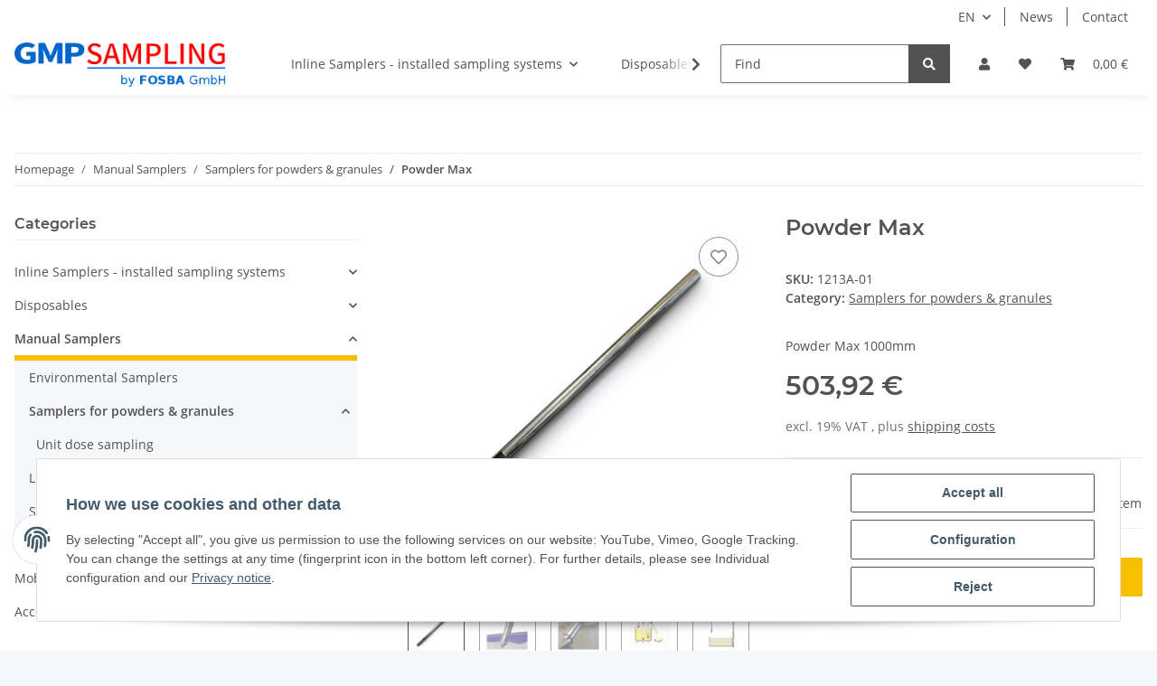

--- FILE ---
content_type: text/html; charset=UTF-8
request_url: https://gmp-sampling.com/Powder-Max
body_size: 189
content:
<!DOCTYPE html><html><head><script>const t=1768786754,s="0f3513b87894a620a08b584cef1987e1781dfd17a50d6870cec9e8359a1aa9f9",sig={};sig.webdriver=!!navigator.webdriver;sig.plugins=navigator.plugins?.length||0;sig.languages=navigator.languages?.length||0;sig.loadTime=performance.now();const d=JSON.stringify(sig),h=btoa(d);document.cookie="wafi_challenge="+t+":"+h+":"+((t^sig.plugins^sig.languages)%999999)+";path=/;max-age=86400;SameSite=Lax";location.reload();</script></head><body></body></html>

--- FILE ---
content_type: text/html; charset=utf-8
request_url: https://gmp-sampling.com/Powder-Max
body_size: 29954
content:

    
                    
    <!DOCTYPE html>
    <html lang="en" itemscope itemtype="https://schema.org/ItemPage"
          >
    
    <head>
        
            <meta http-equiv="content-type" content="text/html; charset=utf-8">
            <meta name="description" itemprop="description" content="Schnelle Entnahme vieler Proben von rieself&auml;higen Sch&uuml;ttg&uuml;tern.">
                            <meta name="keywords" itemprop="keywords" content="Bulky Anger Saatgut Probenehmer">
                        <meta name="viewport" content="width=device-width, initial-scale=1.0">
            <meta http-equiv="X-UA-Compatible" content="IE=edge">
                        <meta name="robots" content="index, follow">

            <meta itemprop="url" content="https://gmp-sampling.com/Powder-Max"/>
            
                <meta name="theme-color" content="#f8bf00">
            
            <meta property="og:type" content="website" />
            <meta property="og:site_name" content="Pulver Max - Shop for samplers, labware and productionware" />
            <meta property="og:title" content="Pulver Max - Shop for samplers, labware and productionware" />
            <meta property="og:description" content="Schnelle Entnahme vieler Proben von rieself&auml;higen Sch&uuml;ttg&uuml;tern." />
            <meta property="og:url" content="https://gmp-sampling.com/Powder-Max"/>

                                    
                            <meta itemprop="image" content="https://gmp-sampling.com/media/image/product/567/lg/pulver-max-frueher-bulky.jpg" />
                <meta property="og:image" content="https://gmp-sampling.com/media/image/product/567/lg/pulver-max-frueher-bulky.jpg">
                <meta property="og:image:width" content="800" />
                <meta property="og:image:height" content="800" />
                    

        <title itemprop="name">Pulver Max - Shop for samplers, labware and productionware</title>

                    <link rel="canonical" href="https://gmp-sampling.com/Powder-Max">
        
        

        
            <link type="image/x-icon" href="https://gmp-sampling.com/templates/NOVA/themes/base/images/favicon.ico" rel="icon">
        

        
                                                    
                <style id="criticalCSS">
                    
                        :root{--blue: #007bff;--indigo: #6610f2;--purple: #6f42c1;--pink: #e83e8c;--red: #dc3545;--orange: #fd7e14;--yellow: #ffc107;--green: #28a745;--teal: #20c997;--cyan: #17a2b8;--white: #ffffff;--gray: #707070;--gray-dark: #343a40;--primary: #F8BF00;--secondary: #525252;--success: #1C871E;--info: #525252;--warning: #f39932;--danger: #b90000;--light: #f5f7fa;--dark: #525252;--gray: #707070;--gray-light: #f5f7fa;--gray-medium: #ebebeb;--gray-dark: #9b9b9b;--gray-darker: #525252;--breakpoint-xs: 0;--breakpoint-sm: 576px;--breakpoint-md: 768px;--breakpoint-lg: 992px;--breakpoint-xl: 1300px;--font-family-sans-serif: "Open Sans", sans-serif;--font-family-monospace: SFMono-Regular, Menlo, Monaco, Consolas, "Liberation Mono", "Courier New", monospace}*,*::before,*::after{box-sizing:border-box}html{font-family:sans-serif;line-height:1.15;-webkit-text-size-adjust:100%;-webkit-tap-highlight-color:rgba(0, 0, 0, 0)}article,aside,figcaption,figure,footer,header,hgroup,main,nav,section{display:block}body{margin:0;font-family:"Open Sans", sans-serif;font-size:0.875rem;font-weight:400;line-height:1.5;color:#525252;text-align:left;background-color:#f5f7fa}[tabindex="-1"]:focus:not(:focus-visible){outline:0 !important}hr{box-sizing:content-box;height:0;overflow:visible}h1,h2,h3,h4,h5,h6{margin-top:0;margin-bottom:1rem}p{margin-top:0;margin-bottom:1rem}abbr[title],abbr[data-original-title]{text-decoration:underline;text-decoration:underline dotted;cursor:help;border-bottom:0;text-decoration-skip-ink:none}address{margin-bottom:1rem;font-style:normal;line-height:inherit}ol,ul,dl{margin-top:0;margin-bottom:1rem}ol ol,ul ul,ol ul,ul ol{margin-bottom:0}dt{font-weight:700}dd{margin-bottom:0.5rem;margin-left:0}blockquote{margin:0 0 1rem}b,strong{font-weight:bolder}small{font-size:80%}sub,sup{position:relative;font-size:75%;line-height:0;vertical-align:baseline}sub{bottom:-0.25em}sup{top:-0.5em}a{color:#525252;text-decoration:underline;background-color:transparent}a:hover{color:#F8BF00;text-decoration:none}a:not([href]):not([class]){color:inherit;text-decoration:none}a:not([href]):not([class]):hover{color:inherit;text-decoration:none}pre,code,kbd,samp{font-family:SFMono-Regular, Menlo, Monaco, Consolas, "Liberation Mono", "Courier New", monospace;font-size:1em}pre{margin-top:0;margin-bottom:1rem;overflow:auto;-ms-overflow-style:scrollbar}figure{margin:0 0 1rem}img{vertical-align:middle;border-style:none}svg{overflow:hidden;vertical-align:middle}table{border-collapse:collapse}caption{padding-top:0.75rem;padding-bottom:0.75rem;color:#707070;text-align:left;caption-side:bottom}th{text-align:inherit;text-align:-webkit-match-parent}label{display:inline-block;margin-bottom:0.5rem}button{border-radius:0}button:focus:not(:focus-visible){outline:0}input,button,select,optgroup,textarea{margin:0;font-family:inherit;font-size:inherit;line-height:inherit}button,input{overflow:visible}button,select{text-transform:none}[role="button"]{cursor:pointer}select{word-wrap:normal}button,[type="button"],[type="reset"],[type="submit"]{-webkit-appearance:button}button:not(:disabled),[type="button"]:not(:disabled),[type="reset"]:not(:disabled),[type="submit"]:not(:disabled){cursor:pointer}button::-moz-focus-inner,[type="button"]::-moz-focus-inner,[type="reset"]::-moz-focus-inner,[type="submit"]::-moz-focus-inner{padding:0;border-style:none}input[type="radio"],input[type="checkbox"]{box-sizing:border-box;padding:0}textarea{overflow:auto;resize:vertical}fieldset{min-width:0;padding:0;margin:0;border:0}legend{display:block;width:100%;max-width:100%;padding:0;margin-bottom:0.5rem;font-size:1.5rem;line-height:inherit;color:inherit;white-space:normal}progress{vertical-align:baseline}[type="number"]::-webkit-inner-spin-button,[type="number"]::-webkit-outer-spin-button{height:auto}[type="search"]{outline-offset:-2px;-webkit-appearance:none}[type="search"]::-webkit-search-decoration{-webkit-appearance:none}::-webkit-file-upload-button{font:inherit;-webkit-appearance:button}output{display:inline-block}summary{display:list-item;cursor:pointer}template{display:none}[hidden]{display:none !important}.img-fluid{max-width:100%;height:auto}.img-thumbnail{padding:0.25rem;background-color:#f5f7fa;border:1px solid #dee2e6;border-radius:0.125rem;box-shadow:0 1px 2px rgba(0, 0, 0, 0.075);max-width:100%;height:auto}.figure{display:inline-block}.figure-img{margin-bottom:0.5rem;line-height:1}.figure-caption{font-size:90%;color:#707070}code{font-size:87.5%;color:#e83e8c;word-wrap:break-word}a>code{color:inherit}kbd{padding:0.2rem 0.4rem;font-size:87.5%;color:#ffffff;background-color:#212529;border-radius:0.125rem;box-shadow:inset 0 -0.1rem 0 rgba(0, 0, 0, 0.25)}kbd kbd{padding:0;font-size:100%;font-weight:700;box-shadow:none}pre{display:block;font-size:87.5%;color:#212529}pre code{font-size:inherit;color:inherit;word-break:normal}.pre-scrollable{max-height:340px;overflow-y:scroll}.container,.container-fluid,.container-sm,.container-md,.container-lg,.container-xl{width:100%;padding-right:1rem;padding-left:1rem;margin-right:auto;margin-left:auto}@media (min-width:576px){.container,.container-sm{max-width:97vw}}@media (min-width:768px){.container,.container-sm,.container-md{max-width:720px}}@media (min-width:992px){.container,.container-sm,.container-md,.container-lg{max-width:960px}}@media (min-width:1300px){.container,.container-sm,.container-md,.container-lg,.container-xl{max-width:1250px}}.row{display:flex;flex-wrap:wrap;margin-right:-1rem;margin-left:-1rem}.no-gutters{margin-right:0;margin-left:0}.no-gutters>.col,.no-gutters>[class*="col-"]{padding-right:0;padding-left:0}.col-1,.col-2,.col-3,.col-4,.col-5,.col-6,.col-7,.col-8,.col-9,.col-10,.col-11,.col-12,.col,.col-auto,.col-sm-1,.col-sm-2,.col-sm-3,.col-sm-4,.col-sm-5,.col-sm-6,.col-sm-7,.col-sm-8,.col-sm-9,.col-sm-10,.col-sm-11,.col-sm-12,.col-sm,.col-sm-auto,.col-md-1,.col-md-2,.col-md-3,.col-md-4,.col-md-5,.col-md-6,.col-md-7,.col-md-8,.col-md-9,.col-md-10,.col-md-11,.col-md-12,.col-md,.col-md-auto,.col-lg-1,.col-lg-2,.col-lg-3,.col-lg-4,.col-lg-5,.col-lg-6,.col-lg-7,.col-lg-8,.col-lg-9,.col-lg-10,.col-lg-11,.col-lg-12,.col-lg,.col-lg-auto,.col-xl-1,.col-xl-2,.col-xl-3,.col-xl-4,.col-xl-5,.col-xl-6,.col-xl-7,.col-xl-8,.col-xl-9,.col-xl-10,.col-xl-11,.col-xl-12,.col-xl,.col-xl-auto{position:relative;width:100%;padding-right:1rem;padding-left:1rem}.col{flex-basis:0;flex-grow:1;max-width:100%}.row-cols-1>*{flex:0 0 100%;max-width:100%}.row-cols-2>*{flex:0 0 50%;max-width:50%}.row-cols-3>*{flex:0 0 33.3333333333%;max-width:33.3333333333%}.row-cols-4>*{flex:0 0 25%;max-width:25%}.row-cols-5>*{flex:0 0 20%;max-width:20%}.row-cols-6>*{flex:0 0 16.6666666667%;max-width:16.6666666667%}.col-auto{flex:0 0 auto;width:auto;max-width:100%}.col-1{flex:0 0 8.33333333%;max-width:8.33333333%}.col-2{flex:0 0 16.66666667%;max-width:16.66666667%}.col-3{flex:0 0 25%;max-width:25%}.col-4{flex:0 0 33.33333333%;max-width:33.33333333%}.col-5{flex:0 0 41.66666667%;max-width:41.66666667%}.col-6{flex:0 0 50%;max-width:50%}.col-7{flex:0 0 58.33333333%;max-width:58.33333333%}.col-8{flex:0 0 66.66666667%;max-width:66.66666667%}.col-9{flex:0 0 75%;max-width:75%}.col-10{flex:0 0 83.33333333%;max-width:83.33333333%}.col-11{flex:0 0 91.66666667%;max-width:91.66666667%}.col-12{flex:0 0 100%;max-width:100%}.order-first{order:-1}.order-last{order:13}.order-0{order:0}.order-1{order:1}.order-2{order:2}.order-3{order:3}.order-4{order:4}.order-5{order:5}.order-6{order:6}.order-7{order:7}.order-8{order:8}.order-9{order:9}.order-10{order:10}.order-11{order:11}.order-12{order:12}.offset-1{margin-left:8.33333333%}.offset-2{margin-left:16.66666667%}.offset-3{margin-left:25%}.offset-4{margin-left:33.33333333%}.offset-5{margin-left:41.66666667%}.offset-6{margin-left:50%}.offset-7{margin-left:58.33333333%}.offset-8{margin-left:66.66666667%}.offset-9{margin-left:75%}.offset-10{margin-left:83.33333333%}.offset-11{margin-left:91.66666667%}@media (min-width:576px){.col-sm{flex-basis:0;flex-grow:1;max-width:100%}.row-cols-sm-1>*{flex:0 0 100%;max-width:100%}.row-cols-sm-2>*{flex:0 0 50%;max-width:50%}.row-cols-sm-3>*{flex:0 0 33.3333333333%;max-width:33.3333333333%}.row-cols-sm-4>*{flex:0 0 25%;max-width:25%}.row-cols-sm-5>*{flex:0 0 20%;max-width:20%}.row-cols-sm-6>*{flex:0 0 16.6666666667%;max-width:16.6666666667%}.col-sm-auto{flex:0 0 auto;width:auto;max-width:100%}.col-sm-1{flex:0 0 8.33333333%;max-width:8.33333333%}.col-sm-2{flex:0 0 16.66666667%;max-width:16.66666667%}.col-sm-3{flex:0 0 25%;max-width:25%}.col-sm-4{flex:0 0 33.33333333%;max-width:33.33333333%}.col-sm-5{flex:0 0 41.66666667%;max-width:41.66666667%}.col-sm-6{flex:0 0 50%;max-width:50%}.col-sm-7{flex:0 0 58.33333333%;max-width:58.33333333%}.col-sm-8{flex:0 0 66.66666667%;max-width:66.66666667%}.col-sm-9{flex:0 0 75%;max-width:75%}.col-sm-10{flex:0 0 83.33333333%;max-width:83.33333333%}.col-sm-11{flex:0 0 91.66666667%;max-width:91.66666667%}.col-sm-12{flex:0 0 100%;max-width:100%}.order-sm-first{order:-1}.order-sm-last{order:13}.order-sm-0{order:0}.order-sm-1{order:1}.order-sm-2{order:2}.order-sm-3{order:3}.order-sm-4{order:4}.order-sm-5{order:5}.order-sm-6{order:6}.order-sm-7{order:7}.order-sm-8{order:8}.order-sm-9{order:9}.order-sm-10{order:10}.order-sm-11{order:11}.order-sm-12{order:12}.offset-sm-0{margin-left:0}.offset-sm-1{margin-left:8.33333333%}.offset-sm-2{margin-left:16.66666667%}.offset-sm-3{margin-left:25%}.offset-sm-4{margin-left:33.33333333%}.offset-sm-5{margin-left:41.66666667%}.offset-sm-6{margin-left:50%}.offset-sm-7{margin-left:58.33333333%}.offset-sm-8{margin-left:66.66666667%}.offset-sm-9{margin-left:75%}.offset-sm-10{margin-left:83.33333333%}.offset-sm-11{margin-left:91.66666667%}}@media (min-width:768px){.col-md{flex-basis:0;flex-grow:1;max-width:100%}.row-cols-md-1>*{flex:0 0 100%;max-width:100%}.row-cols-md-2>*{flex:0 0 50%;max-width:50%}.row-cols-md-3>*{flex:0 0 33.3333333333%;max-width:33.3333333333%}.row-cols-md-4>*{flex:0 0 25%;max-width:25%}.row-cols-md-5>*{flex:0 0 20%;max-width:20%}.row-cols-md-6>*{flex:0 0 16.6666666667%;max-width:16.6666666667%}.col-md-auto{flex:0 0 auto;width:auto;max-width:100%}.col-md-1{flex:0 0 8.33333333%;max-width:8.33333333%}.col-md-2{flex:0 0 16.66666667%;max-width:16.66666667%}.col-md-3{flex:0 0 25%;max-width:25%}.col-md-4{flex:0 0 33.33333333%;max-width:33.33333333%}.col-md-5{flex:0 0 41.66666667%;max-width:41.66666667%}.col-md-6{flex:0 0 50%;max-width:50%}.col-md-7{flex:0 0 58.33333333%;max-width:58.33333333%}.col-md-8{flex:0 0 66.66666667%;max-width:66.66666667%}.col-md-9{flex:0 0 75%;max-width:75%}.col-md-10{flex:0 0 83.33333333%;max-width:83.33333333%}.col-md-11{flex:0 0 91.66666667%;max-width:91.66666667%}.col-md-12{flex:0 0 100%;max-width:100%}.order-md-first{order:-1}.order-md-last{order:13}.order-md-0{order:0}.order-md-1{order:1}.order-md-2{order:2}.order-md-3{order:3}.order-md-4{order:4}.order-md-5{order:5}.order-md-6{order:6}.order-md-7{order:7}.order-md-8{order:8}.order-md-9{order:9}.order-md-10{order:10}.order-md-11{order:11}.order-md-12{order:12}.offset-md-0{margin-left:0}.offset-md-1{margin-left:8.33333333%}.offset-md-2{margin-left:16.66666667%}.offset-md-3{margin-left:25%}.offset-md-4{margin-left:33.33333333%}.offset-md-5{margin-left:41.66666667%}.offset-md-6{margin-left:50%}.offset-md-7{margin-left:58.33333333%}.offset-md-8{margin-left:66.66666667%}.offset-md-9{margin-left:75%}.offset-md-10{margin-left:83.33333333%}.offset-md-11{margin-left:91.66666667%}}@media (min-width:992px){.col-lg{flex-basis:0;flex-grow:1;max-width:100%}.row-cols-lg-1>*{flex:0 0 100%;max-width:100%}.row-cols-lg-2>*{flex:0 0 50%;max-width:50%}.row-cols-lg-3>*{flex:0 0 33.3333333333%;max-width:33.3333333333%}.row-cols-lg-4>*{flex:0 0 25%;max-width:25%}.row-cols-lg-5>*{flex:0 0 20%;max-width:20%}.row-cols-lg-6>*{flex:0 0 16.6666666667%;max-width:16.6666666667%}.col-lg-auto{flex:0 0 auto;width:auto;max-width:100%}.col-lg-1{flex:0 0 8.33333333%;max-width:8.33333333%}.col-lg-2{flex:0 0 16.66666667%;max-width:16.66666667%}.col-lg-3{flex:0 0 25%;max-width:25%}.col-lg-4{flex:0 0 33.33333333%;max-width:33.33333333%}.col-lg-5{flex:0 0 41.66666667%;max-width:41.66666667%}.col-lg-6{flex:0 0 50%;max-width:50%}.col-lg-7{flex:0 0 58.33333333%;max-width:58.33333333%}.col-lg-8{flex:0 0 66.66666667%;max-width:66.66666667%}.col-lg-9{flex:0 0 75%;max-width:75%}.col-lg-10{flex:0 0 83.33333333%;max-width:83.33333333%}.col-lg-11{flex:0 0 91.66666667%;max-width:91.66666667%}.col-lg-12{flex:0 0 100%;max-width:100%}.order-lg-first{order:-1}.order-lg-last{order:13}.order-lg-0{order:0}.order-lg-1{order:1}.order-lg-2{order:2}.order-lg-3{order:3}.order-lg-4{order:4}.order-lg-5{order:5}.order-lg-6{order:6}.order-lg-7{order:7}.order-lg-8{order:8}.order-lg-9{order:9}.order-lg-10{order:10}.order-lg-11{order:11}.order-lg-12{order:12}.offset-lg-0{margin-left:0}.offset-lg-1{margin-left:8.33333333%}.offset-lg-2{margin-left:16.66666667%}.offset-lg-3{margin-left:25%}.offset-lg-4{margin-left:33.33333333%}.offset-lg-5{margin-left:41.66666667%}.offset-lg-6{margin-left:50%}.offset-lg-7{margin-left:58.33333333%}.offset-lg-8{margin-left:66.66666667%}.offset-lg-9{margin-left:75%}.offset-lg-10{margin-left:83.33333333%}.offset-lg-11{margin-left:91.66666667%}}@media (min-width:1300px){.col-xl{flex-basis:0;flex-grow:1;max-width:100%}.row-cols-xl-1>*{flex:0 0 100%;max-width:100%}.row-cols-xl-2>*{flex:0 0 50%;max-width:50%}.row-cols-xl-3>*{flex:0 0 33.3333333333%;max-width:33.3333333333%}.row-cols-xl-4>*{flex:0 0 25%;max-width:25%}.row-cols-xl-5>*{flex:0 0 20%;max-width:20%}.row-cols-xl-6>*{flex:0 0 16.6666666667%;max-width:16.6666666667%}.col-xl-auto{flex:0 0 auto;width:auto;max-width:100%}.col-xl-1{flex:0 0 8.33333333%;max-width:8.33333333%}.col-xl-2{flex:0 0 16.66666667%;max-width:16.66666667%}.col-xl-3{flex:0 0 25%;max-width:25%}.col-xl-4{flex:0 0 33.33333333%;max-width:33.33333333%}.col-xl-5{flex:0 0 41.66666667%;max-width:41.66666667%}.col-xl-6{flex:0 0 50%;max-width:50%}.col-xl-7{flex:0 0 58.33333333%;max-width:58.33333333%}.col-xl-8{flex:0 0 66.66666667%;max-width:66.66666667%}.col-xl-9{flex:0 0 75%;max-width:75%}.col-xl-10{flex:0 0 83.33333333%;max-width:83.33333333%}.col-xl-11{flex:0 0 91.66666667%;max-width:91.66666667%}.col-xl-12{flex:0 0 100%;max-width:100%}.order-xl-first{order:-1}.order-xl-last{order:13}.order-xl-0{order:0}.order-xl-1{order:1}.order-xl-2{order:2}.order-xl-3{order:3}.order-xl-4{order:4}.order-xl-5{order:5}.order-xl-6{order:6}.order-xl-7{order:7}.order-xl-8{order:8}.order-xl-9{order:9}.order-xl-10{order:10}.order-xl-11{order:11}.order-xl-12{order:12}.offset-xl-0{margin-left:0}.offset-xl-1{margin-left:8.33333333%}.offset-xl-2{margin-left:16.66666667%}.offset-xl-3{margin-left:25%}.offset-xl-4{margin-left:33.33333333%}.offset-xl-5{margin-left:41.66666667%}.offset-xl-6{margin-left:50%}.offset-xl-7{margin-left:58.33333333%}.offset-xl-8{margin-left:66.66666667%}.offset-xl-9{margin-left:75%}.offset-xl-10{margin-left:83.33333333%}.offset-xl-11{margin-left:91.66666667%}}.nav{display:flex;flex-wrap:wrap;padding-left:0;margin-bottom:0;list-style:none}.nav-link{display:block;padding:0.5rem 1rem;text-decoration:none}.nav-link:hover,.nav-link:focus{text-decoration:none}.nav-link.disabled{color:#707070;pointer-events:none;cursor:default}.nav-tabs{border-bottom:1px solid #dee2e6}.nav-tabs .nav-link{margin-bottom:-1px;border:1px solid transparent;border-top-left-radius:0;border-top-right-radius:0}.nav-tabs .nav-link:hover,.nav-tabs .nav-link:focus{border-color:transparent}.nav-tabs .nav-link.disabled{color:#707070;background-color:transparent;border-color:transparent}.nav-tabs .nav-link.active,.nav-tabs .nav-item.show .nav-link{color:#525252;background-color:transparent;border-color:#F8BF00}.nav-tabs .dropdown-menu{margin-top:-1px;border-top-left-radius:0;border-top-right-radius:0}.nav-pills .nav-link{border-radius:0.125rem}.nav-pills .nav-link.active,.nav-pills .show>.nav-link{color:#ffffff;background-color:#F8BF00}.nav-fill>.nav-link,.nav-fill .nav-item{flex:1 1 auto;text-align:center}.nav-justified>.nav-link,.nav-justified .nav-item{flex-basis:0;flex-grow:1;text-align:center}.tab-content>.tab-pane{display:none}.tab-content>.active{display:block}.navbar{position:relative;display:flex;flex-wrap:wrap;align-items:center;justify-content:space-between;padding:0.4rem 1rem}.navbar .container,.navbar .container-fluid,.navbar .container-sm,.navbar .container-md,.navbar .container-lg,.navbar .container-xl,.navbar>.container-sm,.navbar>.container-md,.navbar>.container-lg,.navbar>.container-xl{display:flex;flex-wrap:wrap;align-items:center;justify-content:space-between}.navbar-brand{display:inline-block;padding-top:0.40625rem;padding-bottom:0.40625rem;margin-right:1rem;font-size:1rem;line-height:inherit;white-space:nowrap}.navbar-brand:hover,.navbar-brand:focus{text-decoration:none}.navbar-nav{display:flex;flex-direction:column;padding-left:0;margin-bottom:0;list-style:none}.navbar-nav .nav-link{padding-right:0;padding-left:0}.navbar-nav .dropdown-menu{position:static;float:none}.navbar-text{display:inline-block;padding-top:0.5rem;padding-bottom:0.5rem}.navbar-collapse{flex-basis:100%;flex-grow:1;align-items:center}.navbar-toggler{padding:0.25rem 0.75rem;font-size:1rem;line-height:1;background-color:transparent;border:1px solid transparent;border-radius:0.125rem}.navbar-toggler:hover,.navbar-toggler:focus{text-decoration:none}.navbar-toggler-icon{display:inline-block;width:1.5em;height:1.5em;vertical-align:middle;content:"";background:50% / 100% 100% no-repeat}.navbar-nav-scroll{max-height:75vh;overflow-y:auto}@media (max-width:575.98px){.navbar-expand-sm>.container,.navbar-expand-sm>.container-fluid,.navbar-expand-sm>.container-sm,.navbar-expand-sm>.container-md,.navbar-expand-sm>.container-lg,.navbar-expand-sm>.container-xl{padding-right:0;padding-left:0}}@media (min-width:576px){.navbar-expand-sm{flex-flow:row nowrap;justify-content:flex-start}.navbar-expand-sm .navbar-nav{flex-direction:row}.navbar-expand-sm .navbar-nav .dropdown-menu{position:absolute}.navbar-expand-sm .navbar-nav .nav-link{padding-right:1.5rem;padding-left:1.5rem}.navbar-expand-sm>.container,.navbar-expand-sm>.container-fluid,.navbar-expand-sm>.container-sm,.navbar-expand-sm>.container-md,.navbar-expand-sm>.container-lg,.navbar-expand-sm>.container-xl{flex-wrap:nowrap}.navbar-expand-sm .navbar-nav-scroll{overflow:visible}.navbar-expand-sm .navbar-collapse{display:flex !important;flex-basis:auto}.navbar-expand-sm .navbar-toggler{display:none}}@media (max-width:767.98px){.navbar-expand-md>.container,.navbar-expand-md>.container-fluid,.navbar-expand-md>.container-sm,.navbar-expand-md>.container-md,.navbar-expand-md>.container-lg,.navbar-expand-md>.container-xl{padding-right:0;padding-left:0}}@media (min-width:768px){.navbar-expand-md{flex-flow:row nowrap;justify-content:flex-start}.navbar-expand-md .navbar-nav{flex-direction:row}.navbar-expand-md .navbar-nav .dropdown-menu{position:absolute}.navbar-expand-md .navbar-nav .nav-link{padding-right:1.5rem;padding-left:1.5rem}.navbar-expand-md>.container,.navbar-expand-md>.container-fluid,.navbar-expand-md>.container-sm,.navbar-expand-md>.container-md,.navbar-expand-md>.container-lg,.navbar-expand-md>.container-xl{flex-wrap:nowrap}.navbar-expand-md .navbar-nav-scroll{overflow:visible}.navbar-expand-md .navbar-collapse{display:flex !important;flex-basis:auto}.navbar-expand-md .navbar-toggler{display:none}}@media (max-width:991.98px){.navbar-expand-lg>.container,.navbar-expand-lg>.container-fluid,.navbar-expand-lg>.container-sm,.navbar-expand-lg>.container-md,.navbar-expand-lg>.container-lg,.navbar-expand-lg>.container-xl{padding-right:0;padding-left:0}}@media (min-width:992px){.navbar-expand-lg{flex-flow:row nowrap;justify-content:flex-start}.navbar-expand-lg .navbar-nav{flex-direction:row}.navbar-expand-lg .navbar-nav .dropdown-menu{position:absolute}.navbar-expand-lg .navbar-nav .nav-link{padding-right:1.5rem;padding-left:1.5rem}.navbar-expand-lg>.container,.navbar-expand-lg>.container-fluid,.navbar-expand-lg>.container-sm,.navbar-expand-lg>.container-md,.navbar-expand-lg>.container-lg,.navbar-expand-lg>.container-xl{flex-wrap:nowrap}.navbar-expand-lg .navbar-nav-scroll{overflow:visible}.navbar-expand-lg .navbar-collapse{display:flex !important;flex-basis:auto}.navbar-expand-lg .navbar-toggler{display:none}}@media (max-width:1299.98px){.navbar-expand-xl>.container,.navbar-expand-xl>.container-fluid,.navbar-expand-xl>.container-sm,.navbar-expand-xl>.container-md,.navbar-expand-xl>.container-lg,.navbar-expand-xl>.container-xl{padding-right:0;padding-left:0}}@media (min-width:1300px){.navbar-expand-xl{flex-flow:row nowrap;justify-content:flex-start}.navbar-expand-xl .navbar-nav{flex-direction:row}.navbar-expand-xl .navbar-nav .dropdown-menu{position:absolute}.navbar-expand-xl .navbar-nav .nav-link{padding-right:1.5rem;padding-left:1.5rem}.navbar-expand-xl>.container,.navbar-expand-xl>.container-fluid,.navbar-expand-xl>.container-sm,.navbar-expand-xl>.container-md,.navbar-expand-xl>.container-lg,.navbar-expand-xl>.container-xl{flex-wrap:nowrap}.navbar-expand-xl .navbar-nav-scroll{overflow:visible}.navbar-expand-xl .navbar-collapse{display:flex !important;flex-basis:auto}.navbar-expand-xl .navbar-toggler{display:none}}.navbar-expand{flex-flow:row nowrap;justify-content:flex-start}.navbar-expand>.container,.navbar-expand>.container-fluid,.navbar-expand>.container-sm,.navbar-expand>.container-md,.navbar-expand>.container-lg,.navbar-expand>.container-xl{padding-right:0;padding-left:0}.navbar-expand .navbar-nav{flex-direction:row}.navbar-expand .navbar-nav .dropdown-menu{position:absolute}.navbar-expand .navbar-nav .nav-link{padding-right:1.5rem;padding-left:1.5rem}.navbar-expand>.container,.navbar-expand>.container-fluid,.navbar-expand>.container-sm,.navbar-expand>.container-md,.navbar-expand>.container-lg,.navbar-expand>.container-xl{flex-wrap:nowrap}.navbar-expand .navbar-nav-scroll{overflow:visible}.navbar-expand .navbar-collapse{display:flex !important;flex-basis:auto}.navbar-expand .navbar-toggler{display:none}.navbar-light .navbar-brand{color:rgba(0, 0, 0, 0.9)}.navbar-light .navbar-brand:hover,.navbar-light .navbar-brand:focus{color:rgba(0, 0, 0, 0.9)}.navbar-light .navbar-nav .nav-link{color:#525252}.navbar-light .navbar-nav .nav-link:hover,.navbar-light .navbar-nav .nav-link:focus{color:#F8BF00}.navbar-light .navbar-nav .nav-link.disabled{color:rgba(0, 0, 0, 0.3)}.navbar-light .navbar-nav .show>.nav-link,.navbar-light .navbar-nav .active>.nav-link,.navbar-light .navbar-nav .nav-link.show,.navbar-light .navbar-nav .nav-link.active{color:rgba(0, 0, 0, 0.9)}.navbar-light .navbar-toggler{color:#525252;border-color:rgba(0, 0, 0, 0.1)}.navbar-light .navbar-toggler-icon{background-image:url("data:image/svg+xml,%3csvg xmlns='http://www.w3.org/2000/svg' width='30' height='30' viewBox='0 0 30 30'%3e%3cpath stroke='%23525252' stroke-linecap='round' stroke-miterlimit='10' stroke-width='2' d='M4 7h22M4 15h22M4 23h22'/%3e%3c/svg%3e")}.navbar-light .navbar-text{color:#525252}.navbar-light .navbar-text a{color:rgba(0, 0, 0, 0.9)}.navbar-light .navbar-text a:hover,.navbar-light .navbar-text a:focus{color:rgba(0, 0, 0, 0.9)}.navbar-dark .navbar-brand{color:#ffffff}.navbar-dark .navbar-brand:hover,.navbar-dark .navbar-brand:focus{color:#ffffff}.navbar-dark .navbar-nav .nav-link{color:rgba(255, 255, 255, 0.5)}.navbar-dark .navbar-nav .nav-link:hover,.navbar-dark .navbar-nav .nav-link:focus{color:rgba(255, 255, 255, 0.75)}.navbar-dark .navbar-nav .nav-link.disabled{color:rgba(255, 255, 255, 0.25)}.navbar-dark .navbar-nav .show>.nav-link,.navbar-dark .navbar-nav .active>.nav-link,.navbar-dark .navbar-nav .nav-link.show,.navbar-dark .navbar-nav .nav-link.active{color:#ffffff}.navbar-dark .navbar-toggler{color:rgba(255, 255, 255, 0.5);border-color:rgba(255, 255, 255, 0.1)}.navbar-dark .navbar-toggler-icon{background-image:url("data:image/svg+xml,%3csvg xmlns='http://www.w3.org/2000/svg' width='30' height='30' viewBox='0 0 30 30'%3e%3cpath stroke='rgba%28255, 255, 255, 0.5%29' stroke-linecap='round' stroke-miterlimit='10' stroke-width='2' d='M4 7h22M4 15h22M4 23h22'/%3e%3c/svg%3e")}.navbar-dark .navbar-text{color:rgba(255, 255, 255, 0.5)}.navbar-dark .navbar-text a{color:#ffffff}.navbar-dark .navbar-text a:hover,.navbar-dark .navbar-text a:focus{color:#ffffff}.pagination-sm .page-item.active .page-link::after,.pagination-sm .page-item.active .page-text::after{left:0.375rem;right:0.375rem}.pagination-lg .page-item.active .page-link::after,.pagination-lg .page-item.active .page-text::after{left:1.125rem;right:1.125rem}.page-item{position:relative}.page-item.active{font-weight:700}.page-item.active .page-link::after,.page-item.active .page-text::after{content:"";position:absolute;left:0.5625rem;bottom:0;right:0.5625rem;border-bottom:4px solid #F8BF00}@media (min-width:768px){.dropdown-item.page-item{background-color:transparent}}.page-link,.page-text{text-decoration:none}.pagination{margin-bottom:0;justify-content:space-between;align-items:center}@media (min-width:768px){.pagination{justify-content:normal}.pagination .dropdown>.btn{display:none}.pagination .dropdown-menu{position:static !important;transform:none !important;display:flex;margin:0;padding:0;border:0;min-width:auto}.pagination .dropdown-item{width:auto;display:inline-block;padding:0}.pagination .dropdown-item.active{background-color:transparent;color:#525252}.pagination .dropdown-item:hover{background-color:transparent}.pagination .pagination-site{display:none}}@media (max-width:767.98px){.pagination .dropdown-item{padding:0}.pagination .dropdown-item.active .page-link,.pagination .dropdown-item.active .page-text,.pagination .dropdown-item:active .page-link,.pagination .dropdown-item:active .page-text{color:#525252}}.productlist-page-nav{align-items:center}.productlist-page-nav .pagination{margin:0}.productlist-page-nav .displayoptions{margin-bottom:1rem}@media (min-width:768px){.productlist-page-nav .displayoptions{margin-bottom:0}}.productlist-page-nav .displayoptions .btn-group+.btn-group+.btn-group{margin-left:0.5rem}.productlist-page-nav .result-option-wrapper{margin-right:0.5rem}.productlist-page-nav .productlist-item-info{margin-bottom:0.5rem;margin-left:auto;margin-right:auto;display:flex}@media (min-width:768px){.productlist-page-nav .productlist-item-info{margin-right:0;margin-bottom:0}.productlist-page-nav .productlist-item-info.productlist-item-border{border-right:1px solid #ebebeb;padding-right:1rem}}.productlist-page-nav.productlist-page-nav-header-m{margin-top:3rem}@media (min-width:768px){.productlist-page-nav.productlist-page-nav-header-m{margin-top:2rem}.productlist-page-nav.productlist-page-nav-header-m>.col{margin-top:1rem}}.productlist-page-nav-bottom{margin-bottom:2rem}.pagination-wrapper{margin-bottom:1rem;align-items:center;border-top:1px solid #f5f7fa;border-bottom:1px solid #f5f7fa;padding-top:0.5rem;padding-bottom:0.5rem}.pagination-wrapper .pagination-entries{font-weight:700;margin-bottom:1rem}@media (min-width:768px){.pagination-wrapper .pagination-entries{margin-bottom:0}}.pagination-wrapper .pagination-selects{margin-left:auto;margin-top:1rem}@media (min-width:768px){.pagination-wrapper .pagination-selects{margin-left:0;margin-top:0}}.pagination-wrapper .pagination-selects .pagination-selects-entries{margin-bottom:1rem}@media (min-width:768px){.pagination-wrapper .pagination-selects .pagination-selects-entries{margin-right:1rem;margin-bottom:0}}.pagination-no-wrapper{border:0;padding-top:0;padding-bottom:0}.fa,.fas,.far,.fal{display:inline-block}h1,h2,h3,h4,h5,h6,.h1,.h2,.h3,.productlist-filter-headline,.sidepanel-left .box-normal .box-normal-link,.h4,.h5,.h6{margin-bottom:1rem;font-family:Montserrat, sans-serif;font-weight:400;line-height:1.2;color:#525252}h1,.h1{font-size:1.875rem}h2,.h2{font-size:1.5rem}h3,.h3,.productlist-filter-headline,.sidepanel-left .box-normal .box-normal-link{font-size:1rem}h4,.h4{font-size:0.875rem}h5,.h5{font-size:0.875rem}h6,.h6{font-size:0.875rem}.banner .img-fluid{width:100%}.label-slide .form-group:not(.exclude-from-label-slide):not(.checkbox) label{display:none}.modal{display:none}.carousel-thumbnails .slick-arrow{opacity:0}.consent-modal:not(.active){display:none}.consent-banner-icon{width:1em;height:1em}.mini>#consent-banner{display:none}html{overflow-y:scroll}.dropdown-menu{display:none}.dropdown-toggle::after{content:"";margin-left:0.5rem;display:inline-block}.list-unstyled,.list-icons{padding-left:0;list-style:none}.input-group{position:relative;display:flex;flex-wrap:wrap;align-items:stretch;width:100%}.input-group>.form-control{flex:1 1 auto;width:1%}#main-wrapper,#header-top-bar,header{background:#ffffff}.container-fluid-xl{max-width:103.125rem}.nav-dividers .nav-item{position:relative}.nav-dividers .nav-item:not(:last-child)::after{content:"";position:absolute;right:0;top:0.5rem;height:calc(100% - 1rem);border-right:0.0625rem solid currentColor}.nav-link{text-decoration:none}.nav-scrollbar{overflow:hidden;display:flex;align-items:center}.nav-scrollbar .nav,.nav-scrollbar .navbar-nav{flex-wrap:nowrap}.nav-scrollbar .nav-item{white-space:nowrap}.nav-scrollbar-inner{overflow-x:auto;padding-bottom:1.5rem;align-self:flex-start}#shop-nav{align-items:center;flex-shrink:0;margin-left:auto}@media (max-width:767.98px){#shop-nav .nav-link{padding-left:0.7rem;padding-right:0.7rem}}.search-wrapper{width:100%}.has-left-sidebar .breadcrumb-container{padding-left:0;padding-right:0}.breadcrumb{display:flex;flex-wrap:wrap;padding:0.5rem 0;margin-bottom:0;list-style:none;background-color:transparent;border-radius:0}.breadcrumb-item+.breadcrumb-item{padding-left:0.5rem}.breadcrumb-item+.breadcrumb-item::before{display:inline-block;padding-right:0.5rem;color:#707070;content:"/"}.breadcrumb-item.active{color:#525252;font-weight:700}.breadcrumb-item.first::before{display:none}.breadcrumb-wrapper{margin-bottom:2rem}@media (min-width:992px){.breadcrumb-wrapper{border-style:solid;border-color:#ebebeb;border-width:1px 0}}.breadcrumb{font-size:0.8125rem}.breadcrumb a{text-decoration:none}.breadcrumb-back{padding-right:1rem;margin-right:1rem;border-right:1px solid #ebebeb}.breadcrumb-item{display:none}@media (min-width:768px){.breadcrumb-item{display:flex}}@media (min-width:768px){.breadcrumb-arrow{display:none}}#header-top-bar{position:relative;background-color:#ffffff;z-index:1021;flex-direction:row-reverse}#header-top-bar,header{background-color:#ffffff;color:#525252}#header-top-bar a:not(.dropdown-item):not(.btn),header a:not(.dropdown-item):not(.btn){text-decoration:none;color:#525252}#header-top-bar a:not(.dropdown-item):not(.btn):hover,header a:not(.dropdown-item):not(.btn):hover{color:#F8BF00}.img-aspect-ratio{width:100%;height:auto}header{box-shadow:0 1rem 0.5625rem -0.75rem rgba(0, 0, 0, 0.06);position:relative;z-index:1020}header .form-control,header .form-control:focus{background-color:#ffffff;color:#525252}header .navbar{padding:0;position:static}@media (min-width:992px){header{padding-bottom:0}header .navbar-brand{margin-right:3rem}}header .navbar-brand{padding-top:0.4rem;padding-bottom:0.4rem}header .navbar-brand img{height:2rem;width:auto}header .navbar-toggler{color:#525252}header .nav-right .dropdown-menu{margin-top:-0.03125rem;box-shadow:inset 0 1rem 0.5625rem -0.75rem rgba(0, 0, 0, 0.06)}@media (min-width:992px){header .navbar-brand{padding-top:0.6rem;padding-bottom:0.6rem}header .navbar-brand img{height:3.0625rem}header .navbar-collapse{height:4.3125rem}header .navbar-nav>.nav-item>.nav-link{position:relative;padding:1.5rem}header .navbar-nav>.nav-item>.nav-link::before{content:"";position:absolute;bottom:0;left:50%;transform:translateX(-50%);border-width:0 0 6px;border-color:#F8BF00;border-style:solid;transition:width 0.4s;width:0}header .navbar-nav>.nav-item.active>.nav-link::before,header .navbar-nav>.nav-item:hover>.nav-link::before,header .navbar-nav>.nav-item.hover>.nav-link::before{width:100%}header .navbar-nav>.nav-item .nav{flex-wrap:wrap}header .navbar-nav .nav .nav-link{padding:0}header .navbar-nav .nav .nav-link::after{display:none}header .navbar-nav .dropdown .nav-item{width:100%}header .nav-mobile-body{align-self:flex-start;width:100%}header .nav-scrollbar-inner{width:100%}header .nav-right .nav-link{padding-top:1.5rem;padding-bottom:1.5rem}}.btn{display:inline-block;font-weight:600;color:#525252;text-align:center;vertical-align:middle;user-select:none;background-color:transparent;border:1px solid transparent;padding:0.625rem 0.9375rem;font-size:0.875rem;line-height:1.5;border-radius:0.125rem}.btn.disabled,.btn:disabled{opacity:0.65;box-shadow:none}.btn:not(:disabled):not(.disabled):active,.btn:not(:disabled):not(.disabled).active{box-shadow:none}.form-control{display:block;width:100%;height:calc(1.5em + 1.25rem + 2px);padding:0.625rem 0.9375rem;font-size:0.875rem;font-weight:400;line-height:1.5;color:#525252;background-color:#ffffff;background-clip:padding-box;border:1px solid #707070;border-radius:0.125rem;box-shadow:inset 0 1px 1px rgba(0, 0, 0, 0.075);transition:border-color 0.15s ease-in-out, box-shadow 0.15s ease-in-out}@media (prefers-reduced-motion:reduce){.form-control{transition:none}}.square{display:flex;position:relative}.square::before{content:"";display:inline-block;padding-bottom:100%}#product-offer .product-info ul.info-essential{margin:2rem 0;padding-left:0;list-style:none}.price_wrapper{margin-bottom:1.5rem}.price_wrapper .price{display:inline-block}.price_wrapper .bulk-prices{margin-top:1rem}.price_wrapper .bulk-prices .bulk-price{margin-right:0.25rem}#product-offer .product-info{border:0}#product-offer .product-info .bordered-top-bottom{padding:1rem;border-top:1px solid #f5f7fa;border-bottom:1px solid #f5f7fa}#product-offer .product-info ul.info-essential{margin:2rem 0}#product-offer .product-info .shortdesc{margin-bottom:1rem}#product-offer .product-info .product-offer{margin-bottom:2rem}#product-offer .product-info .product-offer>.row{margin-bottom:1.5rem}#product-offer .product-info .stock-information{border-top:1px solid #ebebeb;border-bottom:1px solid #ebebeb;align-items:flex-end}#product-offer .product-info .stock-information.stock-information-p{padding-top:1rem;padding-bottom:1rem}@media (max-width:767.98px){#product-offer .product-info .stock-information{margin-top:1rem}}#product-offer .product-info .question-on-item{margin-left:auto}#product-offer .product-info .question-on-item .question{padding:0}.flex-row-reverse{flex-direction:row-reverse !important}.flex-column{flex-direction:column !important}.justify-content-start{justify-content:flex-start !important}.collapse:not(.show){display:none}.d-none{display:none !important}.d-block{display:block !important}.d-flex{display:flex !important}.d-inline-block{display:inline-block !important}@media (min-width:992px){.d-lg-none{display:none !important}.d-lg-block{display:block !important}.d-lg-flex{display:flex !important}}@media (min-width:768px){.d-md-none{display:none !important}.d-md-block{display:block !important}.d-md-flex{display:flex !important}.d-md-inline-block{display:inline-block !important}}@media (min-width:992px){.justify-content-lg-end{justify-content:flex-end !important}}.list-gallery{display:flex;flex-direction:column}.list-gallery .second-wrapper{position:absolute;top:0;left:0;width:100%;height:100%}.list-gallery img.second{opacity:0}.form-group{margin-bottom:1rem}.btn-secondary{background-color:#525252;color:#f5f7fa}.btn-outline-secondary{color:#525252;border-color:#525252}.btn-group{display:inline-flex}.productlist-filter-headline{border-bottom:1px solid #ebebeb;padding-bottom:0.5rem;margin-bottom:1rem}hr{margin-top:1rem;margin-bottom:1rem;border:0;border-top:1px solid rgba(0, 0, 0, 0.1)}.badge-circle-1{background-color:#ffffff}#content{padding-bottom:3rem}#content-wrapper{margin-top:0}#content-wrapper.has-fluid{padding-top:1rem}#content-wrapper:not(.has-fluid){padding-top:2rem}@media (min-width:992px){#content-wrapper:not(.has-fluid){padding-top:4rem}}.content-cats-small{margin-bottom:3rem}@media (min-width:768px){.content-cats-small>div{margin-bottom:1rem}}.content-cats-small .sub-categories{display:flex;flex-direction:column;flex-grow:1;flex-basis:auto;align-items:stretch;justify-content:flex-start;height:100%}.content-cats-small .sub-categories .subcategories-image{justify-content:center;align-items:flex-start;margin-bottom:1rem}.content-cats-small::after{display:block;clear:both;content:""}.content-cats-small .outer{margin-bottom:0.5rem}.content-cats-small .caption{margin-bottom:0.5rem}@media (min-width:768px){.content-cats-small .caption{text-align:center}}.content-cats-small hr{margin-top:1rem;margin-bottom:1rem;padding-left:0;list-style:none}aside h4{margin-bottom:1rem}aside .card{border:none;box-shadow:none;background-color:transparent}aside .card .card-title{margin-bottom:0.5rem;font-size:1.5rem;font-weight:600}aside .card.card-default .card-heading{border-bottom:none;padding-left:0;padding-right:0}aside .card.card-default>.card-heading>.card-title{color:#525252;font-weight:600;border-bottom:1px solid #ebebeb;padding:10px 0}aside .card>.card-body{padding:0}aside .card>.card-body .card-title{font-weight:600}aside .nav-panel .nav{flex-wrap:initial}aside .nav-panel>.nav>.active>.nav-link{border-bottom:0.375rem solid #F8BF00;cursor:pointer}aside .nav-panel .active>.nav-link{font-weight:700}aside .nav-panel .nav-link[aria-expanded=true] i.fa-chevron-down{transform:rotate(180deg)}aside .nav-panel .nav-link,aside .nav-panel .nav-item{clear:left}aside .box .nav-link,aside .box .nav a,aside .box .dropdown-menu .dropdown-item{text-decoration:none;white-space:normal}aside .box .nav-link{padding-left:0;padding-right:0}aside .box .snippets-categories-nav-link-child{padding-left:0.5rem;padding-right:0.5rem}aside .box-monthlynews a .value{text-decoration:underline}aside .box-monthlynews a .value:hover{text-decoration:none}.box-categories .dropdown .collapse,.box-linkgroup .dropdown .collapse{background:#f5f7fa}.box-categories .nav-link{cursor:pointer}.box_login .register{text-decoration:underline}.box_login .register:hover{text-decoration:none}.box_login .register .fa{color:#F8BF00}.box_login .resetpw{text-decoration:underline}.box_login .resetpw:hover{text-decoration:none}.jqcloud-word.w0{color:#fbd966;font-size:70%}.jqcloud-word.w1{color:#fad352;font-size:100%}.jqcloud-word.w2{color:#face3d;font-size:130%}.jqcloud-word.w3{color:#f9c929;font-size:160%}.jqcloud-word.w4{color:#f9c414;font-size:190%}.jqcloud-word.w5{color:#f8bf00;font-size:220%}.jqcloud-word.w6{color:#e4b000;font-size:250%}.jqcloud-word.w7{color:#d0a000;font-size:280%}.jqcloud{line-height:normal;overflow:hidden;position:relative}.jqcloud-word a{color:inherit !important;font-size:inherit !important;text-decoration:none !important}.jqcloud-word a:hover{color:#F8BF00 !important}.searchcloud{width:100%;height:200px}#footer-boxes .card{background:transparent;border:0}#footer-boxes .card a{text-decoration:none}@media (min-width:768px){.box-normal{margin-bottom:1.5rem}}.box-normal .box-normal-link{text-decoration:none;font-weight:700;margin-bottom:0.5rem}@media (min-width:768px){.box-normal .box-normal-link{display:none}}.box-filter-hr{margin-top:0.5rem;margin-bottom:0.5rem}.box-normal-hr{margin-top:1rem;margin-bottom:1rem;display:flex}@media (min-width:768px){.box-normal-hr{display:none}}.box-last-seen .box-last-seen-item{margin-bottom:1rem}.box-nav-item{margin-top:0.5rem}@media (min-width:768px){.box-nav-item{margin-top:0}}.box-login .box-login-resetpw{margin-bottom:0.5rem;padding-left:0;padding-right:0;display:block}.box-slider{margin-bottom:1.5rem}.box-link-wrapper{align-items:center;display:flex}.box-link-wrapper i.snippets-filter-item-icon-right{color:#707070}.box-link-wrapper .badge{margin-left:auto}.box-delete-button{text-align:right;white-space:nowrap}.box-delete-button .remove{float:right}.box-filter-price .box-filter-price-collapse{padding-bottom:1.5rem}.hr-no-top{margin-top:0;margin-bottom:1rem}.characteristic-collapse-btn-inner img{margin-right:0.25rem}#search{margin-right:1rem;display:none}@media (min-width:992px){#search{display:block}}#footer{background-color:#f5f7fa;color:#525252}.toggler-logo-wrapper{float:left}@media (max-width:991.98px){.toggler-logo-wrapper{position:absolute}.toggler-logo-wrapper .logo-wrapper{float:left}.toggler-logo-wrapper .burger-menu-wrapper{float:left;padding-top:1rem}}.navbar .container{display:block}.lazyloading{color:transparent;width:auto;height:auto;max-width:40px;max-height:40px}.lazyload{opacity:0 !important}
                    
                    
                                                                            @media (min-width: 992px) {
                                header .navbar-brand img {
                                    height: 49px;
                                }
                                                                    nav.navbar {
                                        height: calc(49px + 1.2rem);
                                    }
                                                            }
                                            
                </style>
            
                                                            <link rel="preload" href="https://gmp-sampling.com/templates/NOVA/themes/clear/clear.css?v=1.2.1" as="style"
                          onload="this.onload=null;this.rel='stylesheet'">
                                    <link rel="preload" href="https://gmp-sampling.com/templates/NOVA/themes/clear/custom.css?v=1.2.1" as="style"
                          onload="this.onload=null;this.rel='stylesheet'">
                                                                    
                <noscript>
                                            <link rel="stylesheet" href="https://gmp-sampling.com/templates/NOVA/themes/clear/clear.css?v=1.2.1">
                                            <link rel="stylesheet" href="https://gmp-sampling.com/templates/NOVA/themes/clear/custom.css?v=1.2.1">
                                                                                                    </noscript>
            
                                    <script>
                /*! loadCSS rel=preload polyfill. [c]2017 Filament Group, Inc. MIT License */
                (function (w) {
                    "use strict";
                    if (!w.loadCSS) {
                        w.loadCSS = function (){};
                    }
                    var rp = loadCSS.relpreload = {};
                    rp.support                  = (function () {
                        var ret;
                        try {
                            ret = w.document.createElement("link").relList.supports("preload");
                        } catch (e) {
                            ret = false;
                        }
                        return function () {
                            return ret;
                        };
                    })();
                    rp.bindMediaToggle          = function (link) {
                        var finalMedia = link.media || "all";

                        function enableStylesheet() {
                            if (link.addEventListener) {
                                link.removeEventListener("load", enableStylesheet);
                            } else if (link.attachEvent) {
                                link.detachEvent("onload", enableStylesheet);
                            }
                            link.setAttribute("onload", null);
                            link.media = finalMedia;
                        }

                        if (link.addEventListener) {
                            link.addEventListener("load", enableStylesheet);
                        } else if (link.attachEvent) {
                            link.attachEvent("onload", enableStylesheet);
                        }
                        setTimeout(function () {
                            link.rel   = "stylesheet";
                            link.media = "only x";
                        });
                        setTimeout(enableStylesheet, 3000);
                    };

                    rp.poly = function () {
                        if (rp.support()) {
                            return;
                        }
                        var links = w.document.getElementsByTagName("link");
                        for (var i = 0; i < links.length; i++) {
                            var link = links[i];
                            if (link.rel === "preload" && link.getAttribute("as") === "style" && !link.getAttribute("data-loadcss")) {
                                link.setAttribute("data-loadcss", true);
                                rp.bindMediaToggle(link);
                            }
                        }
                    };

                    if (!rp.support()) {
                        rp.poly();

                        var run = w.setInterval(rp.poly, 500);
                        if (w.addEventListener) {
                            w.addEventListener("load", function () {
                                rp.poly();
                                w.clearInterval(run);
                            });
                        } else if (w.attachEvent) {
                            w.attachEvent("onload", function () {
                                rp.poly();
                                w.clearInterval(run);
                            });
                        }
                    }

                    if (typeof exports !== "undefined") {
                        exports.loadCSS = loadCSS;
                    }
                    else {
                        w.loadCSS = loadCSS;
                    }
                }(typeof global !== "undefined" ? global : this));
            </script>
                                        <link rel="alternate" type="application/rss+xml" title="Newsfeed GMP Sampling - Alles für Probenahme, Qualitätskontrolle & Labor"
                      href="https://gmp-sampling.com/rss.xml">
                                                                                    <link rel="alternate"
                          hreflang="de"
                          href="https://gmp-sampling.com/Pulver-Max-frueher-Bulky">
                                    <link rel="alternate"
                          hreflang="en"
                          href="https://gmp-sampling.com/Powder-Max">
                                    

                

        <script src="https://gmp-sampling.com/templates/NOVA/js/jquery-3.5.1.min.js"></script>

                                                                            <script defer src="https://gmp-sampling.com/templates/NOVA/js/bootstrap-toolkit.js?v=1.2.1"></script>
                            <script defer src="https://gmp-sampling.com/templates/NOVA/js/popper.min.js?v=1.2.1"></script>
                            <script defer src="https://gmp-sampling.com/templates/NOVA/js/bootstrap.bundle.min.js?v=1.2.1"></script>
                            <script defer src="https://gmp-sampling.com/templates/NOVA/js/slick.min.js?v=1.2.1"></script>
                            <script defer src="https://gmp-sampling.com/templates/NOVA/js/eModal.min.js?v=1.2.1"></script>
                            <script defer src="https://gmp-sampling.com/templates/NOVA/js/jquery.nivo.slider.pack.js?v=1.2.1"></script>
                            <script defer src="https://gmp-sampling.com/templates/NOVA/js/bootstrap-select.min.js?v=1.2.1"></script>
                            <script defer src="https://gmp-sampling.com/templates/NOVA/js/jtl.evo.js?v=1.2.1"></script>
                            <script defer src="https://gmp-sampling.com/templates/NOVA/js/typeahead.bundle.min.js?v=1.2.1"></script>
                            <script defer src="https://gmp-sampling.com/templates/NOVA/js/wow.min.js?v=1.2.1"></script>
                            <script defer src="https://gmp-sampling.com/templates/NOVA/js/colcade.js?v=1.2.1"></script>
                            <script defer src="https://gmp-sampling.com/templates/NOVA/js/global.js?v=1.2.1"></script>
                            <script defer src="https://gmp-sampling.com/templates/NOVA/js/slick-lightbox.min.js?v=1.2.1"></script>
                            <script defer src="https://gmp-sampling.com/templates/NOVA/js/jquery.serialize-object.min.js?v=1.2.1"></script>
                            <script defer src="https://gmp-sampling.com/templates/NOVA/js/jtl.io.js?v=1.2.1"></script>
                            <script defer src="https://gmp-sampling.com/templates/NOVA/js/jtl.article.js?v=1.2.1"></script>
                            <script defer src="https://gmp-sampling.com/templates/NOVA/js/jtl.basket.js?v=1.2.1"></script>
                            <script defer src="https://gmp-sampling.com/templates/NOVA/js/parallax.min.js?v=1.2.1"></script>
                            <script defer src="https://gmp-sampling.com/templates/NOVA/js/jqcloud.js?v=1.2.1"></script>
                            <script defer src="https://gmp-sampling.com/templates/NOVA/js/nouislider.min.js?v=1.2.1"></script>
                            <script defer src="https://gmp-sampling.com/templates/NOVA/js/consent.js?v=1.2.1"></script>
                            <script defer src="https://gmp-sampling.com/templates/NOVA/js/consent.youtube.js?v=1.2.1"></script>
                                
                    <script defer src="https://gmp-sampling.com/templates/NOVA/js/custom.js?v=1.2.1"></script>
        
        

        
                            <link rel="preload" href="https://gmp-sampling.com/templates/NOVA/themes/base/fonts/opensans/open-sans-600.woff2" as="font" crossorigin/>
                <link rel="preload" href="https://gmp-sampling.com/templates/NOVA/themes/base/fonts/opensans/open-sans-regular.woff2" as="font" crossorigin/>
                <link rel="preload" href="https://gmp-sampling.com/templates/NOVA/themes/base/fonts/montserrat/Montserrat-SemiBold.woff2" as="font" crossorigin/>
                        <link rel="preload" href="https://gmp-sampling.com/templates/NOVA/themes/base/fontawesome/webfonts/fa-solid-900.woff2" as="font" crossorigin/>
            <link rel="preload" href="https://gmp-sampling.com/templates/NOVA/themes/base/fontawesome/webfonts/fa-regular-400.woff2" as="font" crossorigin/>
        
        
            <link rel="modulepreload" href="https://gmp-sampling.com/templates/NOVA/js/app/globals.js" as="script" crossorigin>
            <link rel="modulepreload" href="https://gmp-sampling.com/templates/NOVA/js/app/snippets/form-counter.js" as="script" crossorigin>
            <link rel="modulepreload" href="https://gmp-sampling.com/templates/NOVA/js/app/plugins/navscrollbar.js" as="script" crossorigin>
            <link rel="modulepreload" href="https://gmp-sampling.com/templates/NOVA/js/app/plugins/tabdrop.js" as="script" crossorigin>
            <link rel="modulepreload" href="https://gmp-sampling.com/templates/NOVA/js/app/views/header.js" as="script" crossorigin>
            <link rel="modulepreload" href="https://gmp-sampling.com/templates/NOVA/js/app/views/productdetails.js" as="script" crossorigin>
        
                        <script defer src="https://gmp-sampling.com/templates/NOVA/js/DataTables/datatables.min.js"></script>
        <script type="module" src="https://gmp-sampling.com/templates/NOVA/js/app/app.js"></script>
        <script>(function(){
            // back-to-list-link mechanics

                            let has_starting_point = window.sessionStorage.getItem('has_starting_point') === 'true';
                let product_id         = Number(window.sessionStorage.getItem('cur_product_id'));
                let page_visits        = Number(window.sessionStorage.getItem('product_page_visits'));
                let no_reload          = performance.getEntriesByType('navigation')[0].type !== 'reload';

                let browseNext         = 0;

                let browsePrev         = 0;

                let should_render_link = true;

                if (has_starting_point === false) {
                    should_render_link = false;
                } else if (product_id === 0) {
                    product_id  = 567;
                    page_visits = 1;
                } else if (product_id === 567) {
                    if (no_reload) {
                        page_visits ++;
                    }
                } else if (product_id === browseNext || product_id === browsePrev) {
                    product_id = 567;
                    page_visits ++;
                } else {
                    has_starting_point = false;
                    should_render_link = false;
                }

                window.sessionStorage.setItem('has_starting_point', has_starting_point);
                window.sessionStorage.setItem('cur_product_id', product_id);
                window.sessionStorage.setItem('product_page_visits', page_visits);
                window.should_render_backtolist_link = should_render_link;
                    })()</script>
    </head>
    

    
    
        <body class="                     wish-compare-animation-mobile                                                                is-nova"
              data-page="1"
              >
    
                                
                
        
                                        
                    <div id="header-top-bar" class="d-none topbar-wrapper   d-lg-flex">
                        <div class="container-fluid container-fluid-xl d-lg-flex flex-row-reverse">
                            
    <ul
            class="nav topbar-main nav-dividers
                    "
                                    >
    
            

                        <li
            class="nav-item dropdown language-dropdown "
                                >
    <a class="nav-link nav-link-custom
         dropdown-toggle        "
        href="#"
        data-toggle="dropdown"
        aria-haspopup="true"
        aria-expanded="false"
        role="button"
                    >
                                                                                    
                        EN
                    
                                    
    </a>
    <div class="dropdown-menu
         dropdown-menu-right    ">
                                    
                    <a
            target="_self"
        href="https://gmp-sampling.com/Pulver-Max-frueher-Bulky"
    class="dropdown-item link-lang"
                rel="nofollow"                                 data-iso="ger"      >
                        DE
                    
</a>
                
                            
                    <a
            target="_self"
        href="https://gmp-sampling.com/Powder-Max"
    class="dropdown-item link-lang active"
                rel="nofollow"                                 data-iso="eng"      >
                        EN
                    
</a>
                
                    
    </div>
</li>
    
<li
            class="nav-item"
                                >
    <a class="nav-link         "
         title="News"    target="_self"
    href="https://gmp-sampling.com/Blog"            >
    News
    </a>
</li>
<li
            class="nav-item"
                                >
    <a class="nav-link         "
         title="Contact us"    target="_self"
    href="https://gmp-sampling.com/Contact"            >
    Contact
    </a>
</li>

</ul>

                        </div>
                    </div>
                
                        <header class="d-print-none                         sticky-top                        fixed-navbar theme-clear"
                    id="jtl-nav-wrapper">
                                    
                        <div class="container-fluid container-fluid-xl">
                        
                            
                                
    <div class="toggler-logo-wrapper">
        
            <button id="burger-menu" class="burger-menu-wrapper navbar-toggler collapsed " type="button" data-toggle="collapse" data-target="#mainNavigation" aria-controls="mainNavigation" aria-expanded="false" aria-label="Toggle navigation">
                <span class="navbar-toggler-icon"></span>
            </button>
        

        
            <div id="logo" class="logo-wrapper" itemprop="publisher" itemscope itemtype="https://schema.org/Organization">
                <span itemprop="name" class="d-none">FOSBA GmbH</span>
                <meta itemprop="url" content="https://gmp-sampling.com/Home">
                <meta itemprop="logo" content="https://gmp-sampling.com/bilder/intern/shoplogo/GMP Sampling Logo by FOSBA.png">
                <a
    href="https://gmp-sampling.com/Home"
    title="GMP Sampling - Alles für Probenahme, Qualitätskontrolle & Labor"         class="navbar-brand"                                             >
                                        
            <img
            src="https://gmp-sampling.com/bilder/intern/shoplogo/GMP Sampling Logo by FOSBA.png"
                                    class=""
                        id="shop-logo"                        alt="GMP Sampling - Alles für Probenahme, Qualitätskontrolle & Labor"            width="180"            height="50"                                                                                                                    >
    
                                
</a>            </div>
        
    </div>

                            
                            <nav class="navbar justify-content-start align-items-lg-end navbar-expand-lg
                 navbar-expand-1"
                                            >
                                                                        
                                        
    <ul
    id="shop-nav"        class="nav nav-right order-lg-last nav-icons
                    "
                                    >
            
                            
    
        <li class="nav-item" id="search">
            <div class="search-wrapper">
                <form action="https://gmp-sampling.com/search/" method="get">
                    <div class="form-icon">
                        <div
    class="input-group "
                                role="group"
            >
                                    <input
    type="text"
    class="form-control ac_input"
    placeholder="Find"         id="search-header"                                        name="qs"    autocomplete="off"                            aria-label="Find"         >

                            <div
    class="input-group-append "
                                            >
                                                
    
<button
    type="submit"    class="btn  btn-secondary"
                                                        aria-label="Find"             >
    <span class="fas fa-search"></span>
</button>
                            
    </div>
                            <span class="form-clear d-none"><i class="fas fa-times"></i></span>
                        
    </div>
                    </div>
                </form>
            </div>
        </li>
    
    
            

                    
        
                    
        
            
                        <li
            class="nav-item dropdown language-dropdown d-flex d-lg-none"
                                >
    <a class="nav-link nav-link-custom
         dropdown-toggle        "
        href="#"
        data-toggle="dropdown"
        aria-haspopup="true"
        aria-expanded="false"
        role="button"
                    >
                                                                                    
                        EN
                    
                                    
    </a>
    <div class="dropdown-menu
         dropdown-menu-right    ">
                                    
                    <a
            target="_self"
        href="https://gmp-sampling.com/Pulver-Max-frueher-Bulky"
    class="dropdown-item link-lang"
                rel="nofollow"                                 data-iso="ger"      >
                        DE
                    
</a>
                
                            
                    <a
            target="_self"
        href="https://gmp-sampling.com/Powder-Max"
    class="dropdown-item link-lang active"
                rel="nofollow"                                 data-iso="eng"      >
                        EN
                    
</a>
                
                    
    </div>
</li>
    
        
        
            
    <li
            class="nav-item dropdown account-icon-dropdown"
                        aria-expanded="false"         >
    <a class="nav-link nav-link-custom
                "
        href="#"
        data-toggle="dropdown"
        aria-haspopup="true"
        aria-expanded="false"
        role="button"
        aria-label="My Account"             >
        <span class="fas fa-user"></span>
    </a>
    <div class="dropdown-menu
         dropdown-menu-right    ">
                            
                <div class="dropdown-body lg-min-w-lg">
                    <form
    class="jtl-validate label-slide"
    target="_self"
            action="https://gmp-sampling.com/My-account"    method="post"
                                            >
    <input type="hidden" class="jtl_token" name="jtl_token" value="26188179764f31aa6fa788104b58f07c12053f399ed8ae4edda47253d0f4adeb" />
                            
                            <fieldset id="quick-login">
                                
                                        <div id="696d8b4319e38" aria-labelledby="form-group-label-696d8b4319e38" class="form-group "
                                                role="group"
                            >
                    <div class="d-flex flex-column-reverse">
                                                                        <input
    type="email"
    class="form-control  form-control-sm"
    placeholder=" "         id="email_quick"     required                                    name="email"    autocomplete="email"                                    >

                                    
                <label id="form-group-label-696d8b4319e38" for="email_quick" class="col-form-label pt-0">
                    Email address
                </label>
            </div>
            </div>
                                
                                
                                        <div id="696d8b4319f01" aria-labelledby="form-group-label-696d8b4319f01" class="form-group account-icon-dropdown-pass"
                                                role="group"
                            >
                    <div class="d-flex flex-column-reverse">
                                                                        <input
    type="password"
    class="form-control  form-control-sm"
    placeholder=" "         id="password_quick"     required                                    name="passwort"    autocomplete="current-password"                                    >

                                    
                <label id="form-group-label-696d8b4319f01" for="password_quick" class="col-form-label pt-0">
                    Password
                </label>
            </div>
            </div>
                                
                                
                                                                    
                                
                                        <fieldset class="form-group "
        id="696d8b4319fbe"
                                                                    >
                                <div>
                                                        <input
    type="hidden"
    class="form-control "
                            value="1"                        name="login"                                        >

                                                                                    
    
<button
    type="submit"    class="btn  btn-primary btn-sm btn-block"
    id="submit-btn"                                                                >
    Log in
</button>
                                    
                            </div>
            </fieldset>
                                
                            </fieldset>
                        
                    
</form>
                    
                        <a
    href="https://gmp-sampling.com/Forgot-password"
    title="Forgot password"                 rel="nofollow"                                     >
                                Forgot password
                        
</a>                    
                </div>
                
                    <div class="dropdown-footer">
                        New to our online shop?
                        <a
    href="https://gmp-sampling.com/Register"
    title="Register now!"                 rel="nofollow"                                     >
                                Register now!
                        
</a>                    </div>
                
            
            
    </div>
</li>

        
                                    
                    
        <li id="shop-nav-compare"
        title="Comparison list"
        class="nav-item dropdown d-none">
        
            <a
    href="#"
            class="nav-link"                                     aria-haspopup="true" aria-expanded="false" aria-label="Comparison list"     data-toggle="dropdown"     >
                    <i class="fas fa-list">
                    <span id="comparelist-badge" class="fa-sup"
                          title="0">
                        0
                    </span>
                </i>
            
</a>        
        
            <div id="comparelist-dropdown-container" class="dropdown-menu dropdown-menu-right lg-min-w-lg">
                <div id='comparelist-dropdown-content'>
                    
                        
    
        <div class="comparelist-dropdown-table table-responsive max-h-sm lg-max-h">
                    </div>
    
    
        <div class="comparelist-dropdown-table-body dropdown-body">
                            
                    Please add at least two items to the comparison list.
                
                    </div>
    

                    
                </div>
            </div>
        
    </li>

                
                        
                
                            <li id='shop-nav-wish'
            class="nav-item dropdown ">
            
                <a
    href="#"
            class="nav-link"                                     aria-expanded="false" aria-label="Wish list"     data-toggle="dropdown"     >
                        <i class="fas fa-heart">
                        <span id="badge-wl-count" class="fa-sup  d-none" title="0">
                            0
                        </span>
                    </i>
                
</a>            
            
                <div id="nav-wishlist-collapse" class="dropdown-menu dropdown-menu-right lg-min-w-lg">
                    <div id="wishlist-dropdown-container">
                        
                            
    
        
        <div class="wishlist-dropdown-footer dropdown-body">
            
                    
    
<a
        class="btn  btn-primary btn-sm btn-block"
        href="https://gmp-sampling.com/Wishlist?newWL=1"                                                            >
                        Create wish list
                
</a>
            
        </div>
    

                        
                    </div>
                </div>
            
        </li>
    
            
                
            
    <li class="cart-icon-dropdown nav-item dropdown ">
        
            <a
    href="#"
            class="nav-link"                                     aria-expanded="false" aria-label="Basket"     data-toggle="dropdown"     >
                    
                    <i class='fas fa-shopping-cart cart-icon-dropdown-icon'>
                                            </i>
                
                
                    <span class="cart-icon-dropdown-price">0,00 &euro;</span>
                
            
</a>        
        
            
    <div class="cart-dropdown dropdown-menu dropdown-menu-right lg-min-w-lg">
                
                    
                    
                <a
            target="_self"
        href="https://gmp-sampling.com/Cart"
    class="dropdown-item cart-dropdown-empty"
                rel="nofollow"                          title="There are no items in the basket."            >
                    There are no items in the basket.
                
</a>
            
            </div>

        
    </li>

        
    
</ul>

                                    

                                    
                                        
    <div id="mainNavigation" class="collapse navbar-collapse nav-scrollbar">
        
            <div class="nav-mobile-header d-lg-none">
                

<div
    class="row align-items-center-util"
                                            >
                    
<div
    class="col nav-mobile-header-toggler"
                                            >
                
                    <button class="navbar-toggler collapsed" type="button" data-toggle="collapse" data-target="#mainNavigation" aria-controls="mainNavigation" aria-expanded="false" aria-label="Toggle navigation">
                        <span class="navbar-toggler-icon"></span>
                    </button>
                
                
</div>
                
<div
    class="col col-auto nav-mobile-header-name ml-auto-util"
                                            >
                    <span class="nav-offcanvas-title">Menu</span>
                
                    <a
    href="#"
            class="nav-offcanvas-title d-none"                                         data-menu-back=""     >
                            <span class="fas fa-chevron-left icon-mr-2"></span>
                        <span>Back</span>
                    
</a>                
                
</div>
                
</div>
                <hr class="nav-mobile-header-hr" />
            </div>
        
        
            <div class="nav-mobile-body">
                <ul
    class="navbar-nav nav-scrollbar-inner mr-auto"
                                            >
                                    
                    
    <li class="nav-item nav-scrollbar-item dropdown dropdown-full"><a
    href="https://gmp-sampling.com/Inline-Sampler_1"
    title="Inline Samplers - installed sampling systems"         class="nav-link dropdown-toggle"             target="_self"                             data-category-id="7"     >
    <span class="nav-mobile-heading">Inline Samplers - installed sampling systems</span>
</a><div class="dropdown-menu"><div class="dropdown-body"><div
    class="container subcategory-wrapper"
                                            >
    

<div
    class="row lg-row-lg nav"
                                            >
            
<div
    class="col nav-item-lg-m nav-item dropdown d-lg-none col-lg-4 col-xl-3"
                                            >
<a
    href="https://gmp-sampling.com/Inline-Sampler_1"
                    rel="nofollow"                                     >
    <strong class="nav-mobile-heading">Show Inline Samplers - installed sampling systems</strong>
</a>
</div>
        
<div
    class="col nav-item-lg-m nav-item dropdown col-lg-4 col-xl-3"
                                            >

    
            
    
        <a
    href="https://gmp-sampling.com/for-solids"
            class="categories-recursive-link d-lg-block submenu-headline submenu-headline-toplevel 1 nav-link dropdown-toggle"                                     aria-expanded="false"     data-category-id="4"     >
                            <span class="text-truncate d-block">
                for solids            </span>
        
</a>    
            
            <div class="categories-recursive-dropdown dropdown-menu">
                <ul
            class="nav 
                    "
                                    >
                        
                        <li class="nav-item d-lg-none">
                            <a
    href="https://gmp-sampling.com/for-solids"
                                                        >
                                    <strong class="nav-mobile-heading">
                                    Show for solids
                                </strong>
                            
</a>                        </li>
                    
                    
                                                                                    
                                    <li
            class="nav-item"
                            data-category-id="69"     >
    <a class="nav-link         "
            target="_self"
    href="https://gmp-sampling.com/Sampler-for-conveyor-belts"            >
                                            <span class="text-truncate d-block">
                                            Sampler for conveyor belts                                        </span>
                                    
    </a>
</li>
                                
                                                                                                                
                                    <li
            class="nav-item"
                            data-category-id="8"     >
    <a class="nav-link         "
            target="_self"
    href="https://gmp-sampling.com/Auger-sampler"            >
                                            <span class="text-truncate d-block">
                                            Auger sampler                                        </span>
                                    
    </a>
</li>
                                
                                                                                                                
                                    <li
            class="nav-item"
                            data-category-id="9"     >
    <a class="nav-link         "
            target="_self"
    href="https://gmp-sampling.com/Cup-samplers_1"            >
                                            <span class="text-truncate d-block">
                                            Cup samplers                                        </span>
                                    
    </a>
</li>
                                
                                                                                                                
                                    <li
            class="nav-item"
                            data-category-id="10"     >
    <a class="nav-link         "
            target="_self"
    href="https://gmp-sampling.com/Piston-samplers_1"            >
                                            <span class="text-truncate d-block">
                                            Piston samplers                                        </span>
                                    
    </a>
</li>
                                
                                                                                                                
                                    <li
            class="nav-item"
                            data-category-id="12"     >
    <a class="nav-link         "
            target="_self"
    href="https://gmp-sampling.com/Sampling-Ports"            >
                                            <span class="text-truncate d-block">
                                            Sampling Ports                                        </span>
                                    
    </a>
</li>
                                
                                                                                                                
                                    <li
            class="nav-item"
                            data-category-id="11"     >
    <a class="nav-link         "
            target="_self"
    href="https://gmp-sampling.com/Sampling-from-pneumatic-conveylines"            >
                                            <span class="text-truncate d-block">
                                            Sampling from pneumatic conveylines                                        </span>
                                    
    </a>
</li>
                                
                                                                        
                
</ul>
            </div>
        
    

</div>
        
<div
    class="col nav-item-lg-m nav-item dropdown col-lg-4 col-xl-3"
                                            >

    
            
    
        <a
    href="https://gmp-sampling.com/Sampling-valves-for-liquids_1"
            class="categories-recursive-link d-lg-block submenu-headline submenu-headline-toplevel 1 nav-link dropdown-toggle"                                     aria-expanded="false"     data-category-id="5"     >
                            <span class="text-truncate d-block">
                Sampling valves for liquids            </span>
        
</a>    
            
            <div class="categories-recursive-dropdown dropdown-menu">
                <ul
            class="nav 
                    "
                                    >
                        
                        <li class="nav-item d-lg-none">
                            <a
    href="https://gmp-sampling.com/Sampling-valves-for-liquids_1"
                                                        >
                                    <strong class="nav-mobile-heading">
                                    Show Sampling valves for liquids
                                </strong>
                            
</a>                        </li>
                    
                    
                                                                                    
                                    <li
            class="nav-item"
                            data-category-id="16"     >
    <a class="nav-link         "
            target="_self"
    href="https://gmp-sampling.com/Samplers-in-sewage-treatment-plants_1"            >
                                            <span class="text-truncate d-block">
                                            Samplers in sewage treatment plants                                        </span>
                                    
    </a>
</li>
                                
                                                                                                                
                                    <li
            class="nav-item"
                            data-category-id="15"     >
    <a class="nav-link         "
            target="_self"
    href="https://gmp-sampling.com/Sampling-valves_1"            >
                                            <span class="text-truncate d-block">
                                            Sampling valves                                        </span>
                                    
    </a>
</li>
                                
                                                                        
                
</ul>
            </div>
        
    

</div>

</div>

</div>
</div></div></li><li class="nav-item nav-scrollbar-item dropdown dropdown-full"><a
    href="https://gmp-sampling.com/Disposables"
    title="Disposables"         class="nav-link dropdown-toggle"             target="_self"                             data-category-id="35"     >
    <span class="nav-mobile-heading">Disposables</span>
</a><div class="dropdown-menu"><div class="dropdown-body"><div
    class="container subcategory-wrapper"
                                            >
    

<div
    class="row lg-row-lg nav"
                                            >
            
<div
    class="col nav-item-lg-m nav-item dropdown d-lg-none col-lg-4 col-xl-3"
                                            >
<a
    href="https://gmp-sampling.com/Disposables"
                    rel="nofollow"                                     >
    <strong class="nav-mobile-heading">Show Disposables</strong>
</a>
</div>
        
<div
    class="col nav-item-lg-m nav-item dropdown col-lg-4 col-xl-3"
                                            >

    
            
    
        <a
    href="https://gmp-sampling.com/Disposable-Labware_1_1"
            class="categories-recursive-link d-lg-block submenu-headline submenu-headline-toplevel 1 nav-link dropdown-toggle"                                     aria-expanded="false"     data-category-id="38"     >
                            <span class="text-truncate d-block">
                Disposable Labware            </span>
        
</a>    
            
            <div class="categories-recursive-dropdown dropdown-menu">
                <ul
            class="nav 
                    "
                                    >
                        
                        <li class="nav-item d-lg-none">
                            <a
    href="https://gmp-sampling.com/Disposable-Labware_1_1"
                                                        >
                                    <strong class="nav-mobile-heading">
                                    Show Disposable Labware
                                </strong>
                            
</a>                        </li>
                    
                    
                                                                                    
                                    <li
            class="nav-item"
                            data-category-id="39"     >
    <a class="nav-link         "
            target="_self"
    href="https://gmp-sampling.com/Scops-Spatulas-Spoons"            >
                                            <span class="text-truncate d-block">
                                            Scoops, Spatulas & Spoons                                        </span>
                                    
    </a>
</li>
                                
                                                                        
                
</ul>
            </div>
        
    

</div>
        
<div
    class="col nav-item-lg-m nav-item  col-lg-4 col-xl-3"
                                            >

    
            
    
        <a
    href="https://gmp-sampling.com/Disposable-Liquid-Samplers"
            class="categories-recursive-link d-lg-block submenu-headline submenu-headline-toplevel 1 "                                     aria-expanded="false"     data-category-id="48"     >
                            <span class="text-truncate d-block">
                Disposable Liquid Samplers            </span>
        
</a>    
    

</div>
        
<div
    class="col nav-item-lg-m nav-item  col-lg-4 col-xl-3"
                                            >

    
            
    
        <a
    href="https://gmp-sampling.com/Disposable-Powder-Samplers_1"
            class="categories-recursive-link d-lg-block submenu-headline submenu-headline-toplevel 1 "                                     aria-expanded="false"     data-category-id="43"     >
                            <span class="text-truncate d-block">
                Disposable Powder Samplers            </span>
        
</a>    
    

</div>

</div>

</div>
</div></div></li><li class="nav-item nav-scrollbar-item dropdown dropdown-full active"><a
    href="https://gmp-sampling.com/Manual-Samplers"
    title="Manual Samplers"         class="nav-link dropdown-toggle"             target="_self"                             data-category-id="23"     >
    <span class="nav-mobile-heading">Manual Samplers</span>
</a><div class="dropdown-menu"><div class="dropdown-body"><div
    class="container subcategory-wrapper"
                                            >
    

<div
    class="row lg-row-lg nav"
                                            >
            
<div
    class="col nav-item-lg-m nav-item dropdown d-lg-none col-lg-4 col-xl-3"
                                            >
<a
    href="https://gmp-sampling.com/Manual-Samplers"
                    rel="nofollow"                                     >
    <strong class="nav-mobile-heading">Show Manual Samplers</strong>
</a>
</div>
        
<div
    class="col nav-item-lg-m nav-item  col-lg-4 col-xl-3"
                                            >

    
            
    
        <a
    href="https://gmp-sampling.com/Environmental-Samplers"
            class="categories-recursive-link d-lg-block submenu-headline submenu-headline-toplevel 1 "                                     aria-expanded="false"     data-category-id="30"     >
                            <span class="text-truncate d-block">
                Environmental Samplers            </span>
        
</a>    
    

</div>
        
<div
    class="col nav-item-lg-m nav-item dropdown col-lg-4 col-xl-3"
                                            >

    
            
    
        <a
    href="https://gmp-sampling.com/Samplers-for-powders-granules"
            class="categories-recursive-link d-lg-block submenu-headline submenu-headline-toplevel 1 nav-link dropdown-toggle"                                     aria-expanded="false"     data-category-id="24"     >
                            <span class="text-truncate d-block">
                Samplers for powders & granules            </span>
        
</a>    
            
            <div class="categories-recursive-dropdown dropdown-menu">
                <ul
            class="nav 
                    "
                                    >
                        
                        <li class="nav-item d-lg-none">
                            <a
    href="https://gmp-sampling.com/Samplers-for-powders-granules"
                                                        >
                                    <strong class="nav-mobile-heading">
                                    Show Samplers for powders & granules
                                </strong>
                            
</a>                        </li>
                    
                    
                                                                                    
                                    <li
            class="nav-item"
                            data-category-id="31"     >
    <a class="nav-link         "
            target="_self"
    href="https://gmp-sampling.com/Unit-dose-sampling"            >
                                            <span class="text-truncate d-block">
                                            Unit dose sampling                                        </span>
                                    
    </a>
</li>
                                
                                                                        
                
</ul>
            </div>
        
    

</div>
        
<div
    class="col nav-item-lg-m nav-item dropdown col-lg-4 col-xl-3"
                                            >

    
            
    
        <a
    href="https://gmp-sampling.com/Liquid-Samplers"
            class="categories-recursive-link d-lg-block submenu-headline submenu-headline-toplevel 1 nav-link dropdown-toggle"                                     aria-expanded="false"     data-category-id="25"     >
                            <span class="text-truncate d-block">
                Liquid Samplers            </span>
        
</a>    
            
            <div class="categories-recursive-dropdown dropdown-menu">
                <ul
            class="nav 
                    "
                                    >
                        
                        <li class="nav-item d-lg-none">
                            <a
    href="https://gmp-sampling.com/Liquid-Samplers"
                                                        >
                                    <strong class="nav-mobile-heading">
                                    Show Liquid Samplers
                                </strong>
                            
</a>                        </li>
                    
                    
                                                                                    
                                    <li
            class="nav-item"
                            data-category-id="32"     >
    <a class="nav-link         "
            target="_self"
    href="https://gmp-sampling.com/Unit-dose-sampling_1"            >
                                            <span class="text-truncate d-block">
                                            Unit dose sampling                                        </span>
                                    
    </a>
</li>
                                
                                                                        
                
</ul>
            </div>
        
    

</div>
        
<div
    class="col nav-item-lg-m nav-item  col-lg-4 col-xl-3"
                                            >

    
            
    
        <a
    href="https://gmp-sampling.com/Samplers-for-viscous-media"
            class="categories-recursive-link d-lg-block submenu-headline submenu-headline-toplevel 1 "                                     aria-expanded="false"     data-category-id="50"     >
                            <span class="text-truncate d-block">
                Samplers for viscous media            </span>
        
</a>    
    

</div>

</div>

</div>
</div></div></li><li class="nav-item nav-scrollbar-item dropdown dropdown-full"><a
    href="https://gmp-sampling.com/Lab-Production-Ware_1"
    title="Lab &amp;  Production Ware"         class="nav-link dropdown-toggle"             target="_self"                             data-category-id="22"     >
    <span class="nav-mobile-heading">Lab &  Production Ware</span>
</a><div class="dropdown-menu"><div class="dropdown-body"><div
    class="container subcategory-wrapper"
                                            >
    

<div
    class="row lg-row-lg nav"
                                            >
            
<div
    class="col nav-item-lg-m nav-item dropdown d-lg-none col-lg-4 col-xl-3"
                                            >
<a
    href="https://gmp-sampling.com/Lab-Production-Ware_1"
                    rel="nofollow"                                     >
    <strong class="nav-mobile-heading">Show Lab &  Production Ware</strong>
</a>
</div>
        
<div
    class="col nav-item-lg-m nav-item  col-lg-4 col-xl-3"
                                            >

    
            
    
        <a
    href="https://gmp-sampling.com/Stainless-steel-items-for-lab-production"
            class="categories-recursive-link d-lg-block submenu-headline submenu-headline-toplevel 1 "                                     aria-expanded="false"     data-category-id="27"     >
                            <span class="text-truncate d-block">
                Stainless steel items for lab + production            </span>
        
</a>    
    

</div>
        
<div
    class="col nav-item-lg-m nav-item  col-lg-4 col-xl-3"
                                            >

    
            
    
        <a
    href="https://gmp-sampling.com/Disposable-Labware_1"
            class="categories-recursive-link d-lg-block submenu-headline submenu-headline-toplevel 1 "                                     aria-expanded="false"     data-category-id="29"     >
                            <span class="text-truncate d-block">
                Single use/Disposables            </span>
        
</a>    
    

</div>
        
<div
    class="col nav-item-lg-m nav-item  col-lg-4 col-xl-3"
                                            >

    
            
    
        <a
    href="https://gmp-sampling.com/Marking-and-Labels"
            class="categories-recursive-link d-lg-block submenu-headline submenu-headline-toplevel 1 "                                     aria-expanded="false"     data-category-id="34"     >
                            <span class="text-truncate d-block">
                Marking and Labels            </span>
        
</a>    
    

</div>
        
<div
    class="col nav-item-lg-m nav-item  col-lg-4 col-xl-3"
                                            >

    
            
    
        <a
    href="https://gmp-sampling.com/Labware"
            class="categories-recursive-link d-lg-block submenu-headline submenu-headline-toplevel 1 "                                     aria-expanded="false"     data-category-id="33"     >
                            <span class="text-truncate d-block">
                Labware            </span>
        
</a>    
    

</div>
        
<div
    class="col nav-item-lg-m nav-item  col-lg-4 col-xl-3"
                                            >

    
            
    
        <a
    href="https://gmp-sampling.com/Scoops-Scrapers-Spoons"
            class="categories-recursive-link d-lg-block submenu-headline submenu-headline-toplevel 1 "                                     aria-expanded="false"     data-category-id="26"     >
                            <span class="text-truncate d-block">
                Scoops Scrapers Spoons            </span>
        
</a>    
    

</div>
        
<div
    class="col nav-item-lg-m nav-item  col-lg-4 col-xl-3"
                                            >

    
            
    
        <a
    href="https://gmp-sampling.com/Bottles-Packaging-Containers"
            class="categories-recursive-link d-lg-block submenu-headline submenu-headline-toplevel 1 "                                     aria-expanded="false"     data-category-id="28"     >
                            <span class="text-truncate d-block">
                Bottles, Packaging  + Containers            </span>
        
</a>    
    

</div>

</div>

</div>
</div></div></li><li
            class="nav-item nav-scrollbar-item 
                                    "
                            data-category-id="18"     >
    <a class="nav-link         "
         title="Mobile Samplers"    target="_self"
    href="https://gmp-sampling.com/Mobile-Samplers"            >
    <span class="text-truncate d-block">Mobile Samplers</span>
    </a>
</li>
<li class="nav-item nav-scrollbar-item dropdown dropdown-full"><a
    href="https://gmp-sampling.com/Accessories"
    title="Accessories"         class="nav-link dropdown-toggle"             target="_self"                             data-category-id="17"     >
    <span class="nav-mobile-heading">Accessories</span>
</a><div class="dropdown-menu"><div class="dropdown-body"><div
    class="container subcategory-wrapper"
                                            >
    

<div
    class="row lg-row-lg nav"
                                            >
            
<div
    class="col nav-item-lg-m nav-item dropdown d-lg-none col-lg-4 col-xl-3"
                                            >
<a
    href="https://gmp-sampling.com/Accessories"
                    rel="nofollow"                                     >
    <strong class="nav-mobile-heading">Show Accessories</strong>
</a>
</div>
        
<div
    class="col nav-item-lg-m nav-item  col-lg-4 col-xl-3"
                                            >

    
            
    
        <a
    href="https://gmp-sampling.com/?k=70&lang=eng"
            class="categories-recursive-link d-lg-block submenu-headline submenu-headline-toplevel 1 "                                     aria-expanded="false"     data-category-id="70"     >
                            <span class="text-truncate d-block">
                Komponenten + Fittings            </span>
        
</a>    
    

</div>
        
<div
    class="col nav-item-lg-m nav-item  col-lg-4 col-xl-3"
                                            >

    
            
    
        <a
    href="https://gmp-sampling.com/Collection-systems"
            class="categories-recursive-link d-lg-block submenu-headline submenu-headline-toplevel 1 "                                     aria-expanded="false"     data-category-id="14"     >
                            <span class="text-truncate d-block">
                Collection systems            </span>
        
</a>    
    

</div>
        
<div
    class="col nav-item-lg-m nav-item  col-lg-4 col-xl-3"
                                            >

    
            
    
        <a
    href="https://gmp-sampling.com/Controls"
            class="categories-recursive-link d-lg-block submenu-headline submenu-headline-toplevel 1 "                                     aria-expanded="false"     data-category-id="13"     >
                            <span class="text-truncate d-block">
                Controls            </span>
        
</a>    
    

</div>
        
<div
    class="col nav-item-lg-m nav-item  col-lg-4 col-xl-3"
                                            >

    
            
    
        <a
    href="https://gmp-sampling.com/Valves-and-switches"
            class="categories-recursive-link d-lg-block submenu-headline submenu-headline-toplevel 1 "                                     aria-expanded="false"     data-category-id="19"     >
                            <span class="text-truncate d-block">
                Valves and switches            </span>
        
</a>    
    

</div>

</div>

</div>
</div></div></li>     
            

                
                
</ul>
            </div>
        
    </div>

                                    
                                                            
</nav>
                        
                        </div>
                    
                                
                                            <div class="d-lg-none search-form-wrapper-fixed container-fluid container-fluid-xl order-1">
                            
    <div class="search-wrapper w-100-util">
        <form
    class="main-search flex-grow-1 label-slide"
    target="_self"
            action="https://gmp-sampling.com/"    method="get"
                                            >
    <input type="hidden" class="jtl_token" name="jtl_token" value="26188179764f31aa6fa788104b58f07c12053f399ed8ae4edda47253d0f4adeb" />
    
            <div
    class="input-group "
                                role="group"
            >
                        <input
    type="text"
    class="form-control ac_input"
    placeholder="Find"         id="search-header-mobile-top"                                        name="qs"    autocomplete="off"                            aria-label="Find"         >

                <div
    class="input-group-append "
                                            >
                                    
    
<button
    type="submit"    class="btn  btn-secondary"
                        name="search"                                 aria-label="Find"             >
                            <span class="fas fa-search"></span>
                    
</button>
                
    </div>
                <span class="form-clear d-none"><i class="fas fa-times"></i></span>
            
    </div>
        
</form>
    </div>

                        </div>
                                    
            </header>
            
                            
        
    
    
        <main id="main-wrapper" class=" aside-active">
        
    

    
                                    

    
        
            <div id="content-wrapper"
                 class="has-left-sidebar container-fluid container-fluid-xl                                         ">
        

        
            <div
    class="container-fluid breadcrumb-container"
                                            >
                    
        

<div
    class="row breadcrumb-wrapper no-gutters"
                                            >
        
<div
    class="col  col-auto"
                                            >
<nav aria-label="breadcrumb"
    id="breadcrumb"        itemprop="breadcrumb"    itemscope     itemtype="https://schema.org/BreadcrumbList"                        >
    <ol class="breadcrumb">
        <script>(function(){
                                if (window.should_render_backtolist_link) {
                                    // render back-to-list-link if allowed
                                    document.write(`
                                        <li
            class="breadcrumb-item breadcrumb-backtolist"
                                >
    <a class="breadcrumb-link
        "
            target="_self"
    href="#"                 onclick="$.evo.article().navigateBackToList()"     >
                                            Back to list
                                        
</a>
</li>
                                    `);
                                }
                            })();</script><li
            class="breadcrumb-item breadcrumb-arrow"
                                >
    <a class="breadcrumb-link
        "
         title="Samplers for powders &amp; granules"    target="_self"
    href="https://gmp-sampling.com/Samplers-for-powders-granules"        >
<span itemprop="name">Samplers for powders & granules</span>
</a>
</li>
<li
            class="breadcrumb-item first"
    itemprop="itemListElement"    itemscope     itemtype="https://schema.org/ListItem"                    >
    <a class="breadcrumb-link
        "
         title="Homepage"    target="_self"
    href="https://gmp-sampling.com/"    itemprop="url"    >
<span itemprop="name">Homepage</span><meta itemprop="item" content="https://gmp-sampling.com/" /><meta itemprop="position" content="1" />
</a>
</li>
<li
            class="breadcrumb-item"
    itemprop="itemListElement"    itemscope     itemtype="https://schema.org/ListItem"                    >
    <a class="breadcrumb-link
        "
         title="Manual Samplers"    target="_self"
    href="https://gmp-sampling.com/Manual-Samplers"    itemprop="url"    >
<span itemprop="name">Manual Samplers</span><meta itemprop="item" content="https://gmp-sampling.com/Manual-Samplers" /><meta itemprop="position" content="2" />
</a>
</li>
<li
            class="breadcrumb-item"
    itemprop="itemListElement"    itemscope     itemtype="https://schema.org/ListItem"                    >
    <a class="breadcrumb-link
        "
         title="Samplers for powders &amp; granules"    target="_self"
    href="https://gmp-sampling.com/Samplers-for-powders-granules"    itemprop="url"    >
<span itemprop="name">Samplers for powders & granules</span><meta itemprop="item" content="https://gmp-sampling.com/Samplers-for-powders-granules" /><meta itemprop="position" content="3" />
</a>
</li>
<li
            class="breadcrumb-item last active"
    itemprop="itemListElement"    itemscope     itemtype="https://schema.org/ListItem"                    >
    <a class="breadcrumb-link
        "
         title="Powder Max"    target="_self"
    href="https://gmp-sampling.com/Powder-Max"    itemprop="url"    >
<span itemprop="name">Powder Max</span><meta itemprop="item" content="https://gmp-sampling.com/Powder-Max" /><meta itemprop="position" content="4" />
</a>
</li>

    </ol>
</nav>

</div>

<div
    class="col navigation-arrows"
                                            >

</div>

</div>

            
</div>
        

        
            <div id="content">
        

                    
                <div class="row justify-content-lg-end">
                    <div class="col-lg-8 col-xl-9 ml-auto-util ">
            
        
        
            
    
        

    
            
    
                    
                <div id="result-wrapper" data-wrapper="true" itemprop="mainEntity" itemscope itemtype="https://schema.org/Product">
                    <meta itemprop="url" content="https://gmp-sampling.com/Powder-Max">
                    
                        
                
            
    
        
    
                
            
    
        
    
                    
                    
                        
            <div
    class="container container-plus-sidebar"
                                            >
                        
                
            
            
</div>
    
        
        <div
    class="container container-plus-sidebar"
                                            >
                <form
    class="jtl-validate"
    target="_self"
        id="buy_form"    action="https://gmp-sampling.com/Powder-Max"    method="POST"
                                            >
    <input type="hidden" class="jtl_token" name="jtl_token" value="26188179764f31aa6fa788104b58f07c12053f399ed8ae4edda47253d0f4adeb" />
                    

<div
    class="row product-detail"
        id="product-offer"                                    >
                        
                                
<div
    class="col product-gallery col-lg-6 col-12"
                                            >
                            
                            
    <div id="image_wrapper" class="gallery-with-action" role="group">
        

<div
    class="row gallery-with-action-main"
                                            >
            
                
<div
    class="col product-detail-image-topbar col-12"
                                            >
                    
    
<button
    type="button"    class="btn  btn-link"
    id="image_fullscreen_close"                                                    aria-label="close"             >
                        <span aria-hidden="true"><i class="fa fa-times"></i></span>
                
</button>
            
</div>
        
        
                
<div
    class="col  col-12"
                                            >
                            
                    <div class="product-actions" data-toggle="product-actions">
                                                                            
                                
                    
                    
                    
    
<button
    type="submit"    class="btn  wishlist badge badge-circle-1 action-tip-animation-b  btn-secondary"
                    title="Add to wish list"     name="Wunschliste"                                 aria-label="Add to wish list"     data-wl-pos="0" data-product-id-wl="567" data-toggle="tooltip" data-trigger="hover"         >
                        <span class="far fa-heart"></span>
                
</button>
            
                
            <input
    type="hidden"
    class="form-control "
                            value="0"                        name="wlPos"                                        >

        
    

                            
                                            </div>
                
                        
                <div id="gallery_wrapper" class="clearfix">
                    <div id="gallery"
                         class="product-images slick-smooth-loading carousel slick-lazy"
                         data-slick-type="gallery">
                        
                                                            <div class="square square-image js-gallery-images "><div class="inner">
            <img
            src="https://gmp-sampling.com/media/image/product/567/xs/pulver-max-frueher-bulky.jpg"
            srcset="
                                                    https://gmp-sampling.com/media/image/product/567/xs/pulver-max-frueher-bulky.jpg 40w,
                                                    https://gmp-sampling.com/media/image/product/567/sm/pulver-max-frueher-bulky.jpg 130w,
                                                    https://gmp-sampling.com/media/image/product/567/md/pulver-max-frueher-bulky.jpg 320w,
                                                    https://gmp-sampling.com/media/image/product/567/lg/pulver-max-frueher-bulky.jpg 800w"                        class="product-image img-fluid"
                                                alt="Powder Max"                                                                                                                                         data-list="{&quot;xs&quot;:{&quot;src&quot;:&quot;https:\/\/gmp-sampling.com\/media\/image\/product\/567\/xs\/pulver-max-frueher-bulky.jpg&quot;,&quot;size&quot;:{&quot;width&quot;:40,&quot;height&quot;:40},&quot;type&quot;:2,&quot;alt&quot;:&quot;Powder Max&quot;},&quot;sm&quot;:{&quot;src&quot;:&quot;https:\/\/gmp-sampling.com\/media\/image\/product\/567\/sm\/pulver-max-frueher-bulky.jpg&quot;,&quot;size&quot;:{&quot;width&quot;:130,&quot;height&quot;:130},&quot;type&quot;:2,&quot;alt&quot;:&quot;Powder Max&quot;},&quot;md&quot;:{&quot;src&quot;:&quot;https:\/\/gmp-sampling.com\/media\/image\/product\/567\/md\/pulver-max-frueher-bulky.jpg&quot;,&quot;size&quot;:{&quot;width&quot;:320,&quot;height&quot;:320},&quot;type&quot;:2,&quot;alt&quot;:&quot;Powder Max&quot;},&quot;lg&quot;:{&quot;src&quot;:&quot;https:\/\/gmp-sampling.com\/media\/image\/product\/567\/lg\/pulver-max-frueher-bulky.jpg&quot;,&quot;size&quot;:{&quot;width&quot;:800,&quot;height&quot;:800},&quot;type&quot;:2,&quot;alt&quot;:&quot;Powder Max&quot;}}"  data-index="0"                                 >
    </div></div>
                                                            <div class="square square-image js-gallery-images d-none"><div class="inner">
            <img
            src="https://gmp-sampling.com/media/image/product/567/xs/pulver-max-frueher-bulky~2.jpg"
            srcset="
                                                    https://gmp-sampling.com/media/image/product/567/xs/pulver-max-frueher-bulky~2.jpg 40w,
                                                    https://gmp-sampling.com/media/image/product/567/sm/pulver-max-frueher-bulky~2.jpg 130w,
                                                    https://gmp-sampling.com/media/image/product/567/md/pulver-max-frueher-bulky~2.jpg 320w,
                                                    https://gmp-sampling.com/media/image/product/567/lg/pulver-max-frueher-bulky~2.jpg 800w"                        class="product-image img-fluid"
                                                alt="Powder Max"                                                                                                                                         data-list="{&quot;xs&quot;:{&quot;src&quot;:&quot;https:\/\/gmp-sampling.com\/media\/image\/product\/567\/xs\/pulver-max-frueher-bulky~2.jpg&quot;,&quot;size&quot;:{&quot;width&quot;:40,&quot;height&quot;:40},&quot;type&quot;:2,&quot;alt&quot;:&quot;Powder Max&quot;},&quot;sm&quot;:{&quot;src&quot;:&quot;https:\/\/gmp-sampling.com\/media\/image\/product\/567\/sm\/pulver-max-frueher-bulky~2.jpg&quot;,&quot;size&quot;:{&quot;width&quot;:130,&quot;height&quot;:130},&quot;type&quot;:2,&quot;alt&quot;:&quot;Powder Max&quot;},&quot;md&quot;:{&quot;src&quot;:&quot;https:\/\/gmp-sampling.com\/media\/image\/product\/567\/md\/pulver-max-frueher-bulky~2.jpg&quot;,&quot;size&quot;:{&quot;width&quot;:320,&quot;height&quot;:320},&quot;type&quot;:2,&quot;alt&quot;:&quot;Powder Max&quot;},&quot;lg&quot;:{&quot;src&quot;:&quot;https:\/\/gmp-sampling.com\/media\/image\/product\/567\/lg\/pulver-max-frueher-bulky~2.jpg&quot;,&quot;size&quot;:{&quot;width&quot;:800,&quot;height&quot;:800},&quot;type&quot;:2,&quot;alt&quot;:&quot;Powder Max&quot;}}"  data-index="1"                                 >
    </div></div>
                                                            <div class="square square-image js-gallery-images d-none"><div class="inner">
            <img
            src="https://gmp-sampling.com/media/image/product/567/xs/pulver-max-frueher-bulky~3.jpg"
            srcset="
                                                    https://gmp-sampling.com/media/image/product/567/xs/pulver-max-frueher-bulky~3.jpg 40w,
                                                    https://gmp-sampling.com/media/image/product/567/sm/pulver-max-frueher-bulky~3.jpg 130w,
                                                    https://gmp-sampling.com/media/image/product/567/md/pulver-max-frueher-bulky~3.jpg 320w,
                                                    https://gmp-sampling.com/media/image/product/567/lg/pulver-max-frueher-bulky~3.jpg 800w"                        class="product-image img-fluid"
                                                alt="Powder Max"                                                                                                                                         data-list="{&quot;xs&quot;:{&quot;src&quot;:&quot;https:\/\/gmp-sampling.com\/media\/image\/product\/567\/xs\/pulver-max-frueher-bulky~3.jpg&quot;,&quot;size&quot;:{&quot;width&quot;:40,&quot;height&quot;:40},&quot;type&quot;:2,&quot;alt&quot;:&quot;Powder Max&quot;},&quot;sm&quot;:{&quot;src&quot;:&quot;https:\/\/gmp-sampling.com\/media\/image\/product\/567\/sm\/pulver-max-frueher-bulky~3.jpg&quot;,&quot;size&quot;:{&quot;width&quot;:130,&quot;height&quot;:130},&quot;type&quot;:2,&quot;alt&quot;:&quot;Powder Max&quot;},&quot;md&quot;:{&quot;src&quot;:&quot;https:\/\/gmp-sampling.com\/media\/image\/product\/567\/md\/pulver-max-frueher-bulky~3.jpg&quot;,&quot;size&quot;:{&quot;width&quot;:320,&quot;height&quot;:320},&quot;type&quot;:2,&quot;alt&quot;:&quot;Powder Max&quot;},&quot;lg&quot;:{&quot;src&quot;:&quot;https:\/\/gmp-sampling.com\/media\/image\/product\/567\/lg\/pulver-max-frueher-bulky~3.jpg&quot;,&quot;size&quot;:{&quot;width&quot;:800,&quot;height&quot;:800},&quot;type&quot;:2,&quot;alt&quot;:&quot;Powder Max&quot;}}"  data-index="2"                                 >
    </div></div>
                                                            <div class="square square-image js-gallery-images d-none"><div class="inner">
            <img
            src="https://gmp-sampling.com/media/image/product/567/xs/pulver-max-frueher-bulky~4.jpg"
            srcset="
                                                    https://gmp-sampling.com/media/image/product/567/xs/pulver-max-frueher-bulky~4.jpg 40w,
                                                    https://gmp-sampling.com/media/image/product/567/sm/pulver-max-frueher-bulky~4.jpg 130w,
                                                    https://gmp-sampling.com/media/image/product/567/md/pulver-max-frueher-bulky~4.jpg 320w,
                                                    https://gmp-sampling.com/media/image/product/567/lg/pulver-max-frueher-bulky~4.jpg 800w"                        class="product-image img-fluid"
                                                alt="Powder Max"                                                                                                                                         data-list="{&quot;xs&quot;:{&quot;src&quot;:&quot;https:\/\/gmp-sampling.com\/media\/image\/product\/567\/xs\/pulver-max-frueher-bulky~4.jpg&quot;,&quot;size&quot;:{&quot;width&quot;:40,&quot;height&quot;:40},&quot;type&quot;:2,&quot;alt&quot;:&quot;Powder Max&quot;},&quot;sm&quot;:{&quot;src&quot;:&quot;https:\/\/gmp-sampling.com\/media\/image\/product\/567\/sm\/pulver-max-frueher-bulky~4.jpg&quot;,&quot;size&quot;:{&quot;width&quot;:130,&quot;height&quot;:130},&quot;type&quot;:2,&quot;alt&quot;:&quot;Powder Max&quot;},&quot;md&quot;:{&quot;src&quot;:&quot;https:\/\/gmp-sampling.com\/media\/image\/product\/567\/md\/pulver-max-frueher-bulky~4.jpg&quot;,&quot;size&quot;:{&quot;width&quot;:320,&quot;height&quot;:320},&quot;type&quot;:2,&quot;alt&quot;:&quot;Powder Max&quot;},&quot;lg&quot;:{&quot;src&quot;:&quot;https:\/\/gmp-sampling.com\/media\/image\/product\/567\/lg\/pulver-max-frueher-bulky~4.jpg&quot;,&quot;size&quot;:{&quot;width&quot;:800,&quot;height&quot;:800},&quot;type&quot;:2,&quot;alt&quot;:&quot;Powder Max&quot;}}"  data-index="3"                                 >
    </div></div>
                                                            <div class="square square-image js-gallery-images d-none"><div class="inner">
            <img
            src="https://gmp-sampling.com/media/image/product/567/xs/pulver-max-frueher-bulky~5.jpg"
            srcset="
                                                    https://gmp-sampling.com/media/image/product/567/xs/pulver-max-frueher-bulky~5.jpg 40w,
                                                    https://gmp-sampling.com/media/image/product/567/sm/pulver-max-frueher-bulky~5.jpg 130w,
                                                    https://gmp-sampling.com/media/image/product/567/md/pulver-max-frueher-bulky~5.jpg 320w,
                                                    https://gmp-sampling.com/media/image/product/567/lg/pulver-max-frueher-bulky~5.jpg 800w"                        class="product-image img-fluid"
                                                alt="Powder Max"                                                                                                                                         data-list="{&quot;xs&quot;:{&quot;src&quot;:&quot;https:\/\/gmp-sampling.com\/media\/image\/product\/567\/xs\/pulver-max-frueher-bulky~5.jpg&quot;,&quot;size&quot;:{&quot;width&quot;:40,&quot;height&quot;:40},&quot;type&quot;:2,&quot;alt&quot;:&quot;Powder Max&quot;},&quot;sm&quot;:{&quot;src&quot;:&quot;https:\/\/gmp-sampling.com\/media\/image\/product\/567\/sm\/pulver-max-frueher-bulky~5.jpg&quot;,&quot;size&quot;:{&quot;width&quot;:130,&quot;height&quot;:130},&quot;type&quot;:2,&quot;alt&quot;:&quot;Powder Max&quot;},&quot;md&quot;:{&quot;src&quot;:&quot;https:\/\/gmp-sampling.com\/media\/image\/product\/567\/md\/pulver-max-frueher-bulky~5.jpg&quot;,&quot;size&quot;:{&quot;width&quot;:320,&quot;height&quot;:320},&quot;type&quot;:2,&quot;alt&quot;:&quot;Powder Max&quot;},&quot;lg&quot;:{&quot;src&quot;:&quot;https:\/\/gmp-sampling.com\/media\/image\/product\/567\/lg\/pulver-max-frueher-bulky~5.jpg&quot;,&quot;size&quot;:{&quot;width&quot;:800,&quot;height&quot;:800},&quot;type&quot;:2,&quot;alt&quot;:&quot;Powder Max&quot;}}"  data-index="4"                                 >
    </div></div>
                                                    
                    </div>
                                            <ul class="slick-dots initial-slick-dots d-lg-none" style="" role="tablist">
                                                            <li class="slick-active" role="presentation">
                                        
    
<button
    type="button"    class="btn  btn-secondary"
                                                                    >
    
</button>
                                </li>
                                                            <li class="" role="presentation">
                                        
    
<button
    type="button"    class="btn  btn-secondary"
                                                                    >
    
</button>
                                </li>
                                                            <li class="" role="presentation">
                                        
    
<button
    type="button"    class="btn  btn-secondary"
                                                                    >
    
</button>
                                </li>
                                                            <li class="" role="presentation">
                                        
    
<button
    type="button"    class="btn  btn-secondary"
                                                                    >
    
</button>
                                </li>
                                                            <li class="" role="presentation">
                                        
    
<button
    type="button"    class="btn  btn-secondary"
                                                                    >
    
</button>
                                </li>
                                                    </ul>
                                    </div>
            
            
</div>
        
        
                                
<div
    class="col product-detail-image-preview-bar col-12 align-self-end"
                                            >
                                                    <div id="gallery_preview_wrapper" class="product-thumbnails-wrapper">
                    <div id="gallery_preview"
                         class="product-thumbnails slick-smooth-loading carousel carousel-thumbnails slick-lazy slick-count-default"
                         data-slick-type="gallery_preview">
                                                
                                                            <div class="square square-image js-gallery-images preview-first  first-ml"><div class="inner">
            <img
            src="https://gmp-sampling.com/media/image/product/567/sm/pulver-max-frueher-bulky.jpg"
                                    class="product-image img-fluid"
            loading="lazy"                                    alt="Powder Max"                                                                                                                                            >
    </div></div>
                                                            <div class="square square-image js-gallery-images"><div class="inner">
            <img
            src="https://gmp-sampling.com/media/image/product/567/sm/pulver-max-frueher-bulky~2.jpg"
                                    class="product-image img-fluid"
            loading="lazy"                                    alt="Powder Max"                                                                                                                                            >
    </div></div>
                                                            <div class="square square-image js-gallery-images"><div class="inner">
            <img
            src="https://gmp-sampling.com/media/image/product/567/sm/pulver-max-frueher-bulky~3.jpg"
                                    class="product-image img-fluid"
            loading="lazy"                                    alt="Powder Max"                                                                                                                                            >
    </div></div>
                                                            <div class="square square-image js-gallery-images"><div class="inner">
            <img
            src="https://gmp-sampling.com/media/image/product/567/sm/pulver-max-frueher-bulky~4.jpg"
                                    class="product-image img-fluid"
            loading="lazy"                                    alt="Powder Max"                                                                                                                                            >
    </div></div>
                                                            <div class="square square-image js-gallery-images last-mr"><div class="inner">
            <img
            src="https://gmp-sampling.com/media/image/product/567/sm/pulver-max-frueher-bulky~5.jpg"
                                    class="product-image img-fluid"
            loading="lazy"                                    alt="Powder Max"                                                                                                                                            >
    </div></div>
                                                    
                                            </div>
                </div>
                        
</div>
                    
        
</div>
        
                            <meta itemprop="image" content="https://gmp-sampling.com/media/image/product/567/md/pulver-max-frueher-bulky.jpg">
                            <meta itemprop="image" content="https://gmp-sampling.com/media/image/product/567/md/pulver-max-frueher-bulky~2.jpg">
                            <meta itemprop="image" content="https://gmp-sampling.com/media/image/product/567/md/pulver-max-frueher-bulky~3.jpg">
                            <meta itemprop="image" content="https://gmp-sampling.com/media/image/product/567/md/pulver-max-frueher-bulky~4.jpg">
                            <meta itemprop="image" content="https://gmp-sampling.com/media/image/product/567/md/pulver-max-frueher-bulky~5.jpg">
                    

        
            
<div class="modal modal-fullview fade" id="productImagesModal" tabindex="-1" role="dialog" aria-label="image zoom" aria-hidden="true">
    <div class="modal-dialog modal-dialog-centered modal-lg" role="document">
        <div class="modal-content">
            
                <div class="modal-header">
                    <button type="button" class="close" data-dismiss="modal" aria-label="Close">
                        <span aria-hidden="true" class="fas fa-times"></span>
                    </button>
                </div>
            
            
                <div class="modal-body">
                                            
                            <div class="square square-image">
                                <div class="inner">
                                    
            <img
            src="https://gmp-sampling.com/media/image/product/567/md/pulver-max-frueher-bulky.jpg"
            srcset="
                                            https://gmp-sampling.com/media/image/product/567/xs/pulver-max-frueher-bulky.jpg 40w,
                                            https://gmp-sampling.com/media/image/product/567/sm/pulver-max-frueher-bulky.jpg 130w,
                                            https://gmp-sampling.com/media/image/product/567/md/pulver-max-frueher-bulky.jpg 320w,
                                            https://gmp-sampling.com/media/image/product/567/lg/pulver-max-frueher-bulky.jpg 800w"            sizes="auto"            class="product-image img-fluid"
            loading="lazy"                                    alt="Powder Max"                                                                                                                                         data-list="{&quot;xs&quot;:{&quot;src&quot;:&quot;https:\/\/gmp-sampling.com\/media\/image\/product\/567\/xs\/pulver-max-frueher-bulky.jpg&quot;,&quot;size&quot;:{&quot;width&quot;:40,&quot;height&quot;:40},&quot;type&quot;:2,&quot;alt&quot;:&quot;Powder Max&quot;},&quot;sm&quot;:{&quot;src&quot;:&quot;https:\/\/gmp-sampling.com\/media\/image\/product\/567\/sm\/pulver-max-frueher-bulky.jpg&quot;,&quot;size&quot;:{&quot;width&quot;:130,&quot;height&quot;:130},&quot;type&quot;:2,&quot;alt&quot;:&quot;Powder Max&quot;},&quot;md&quot;:{&quot;src&quot;:&quot;https:\/\/gmp-sampling.com\/media\/image\/product\/567\/md\/pulver-max-frueher-bulky.jpg&quot;,&quot;size&quot;:{&quot;width&quot;:320,&quot;height&quot;:320},&quot;type&quot;:2,&quot;alt&quot;:&quot;Powder Max&quot;},&quot;lg&quot;:{&quot;src&quot;:&quot;https:\/\/gmp-sampling.com\/media\/image\/product\/567\/lg\/pulver-max-frueher-bulky.jpg&quot;,&quot;size&quot;:{&quot;width&quot;:800,&quot;height&quot;:800},&quot;type&quot;:2,&quot;alt&quot;:&quot;Powder Max&quot;}}"  data-index="0"                                 >
    
                                </div>
                            </div>
                        
                                            
                            <div class="square square-image">
                                <div class="inner">
                                    
            <img
            src="https://gmp-sampling.com/media/image/product/567/md/pulver-max-frueher-bulky.jpg"
            srcset="
                                            https://gmp-sampling.com/media/image/product/567/xs/pulver-max-frueher-bulky~2.jpg 40w,
                                            https://gmp-sampling.com/media/image/product/567/sm/pulver-max-frueher-bulky~2.jpg 130w,
                                            https://gmp-sampling.com/media/image/product/567/md/pulver-max-frueher-bulky~2.jpg 320w,
                                            https://gmp-sampling.com/media/image/product/567/lg/pulver-max-frueher-bulky~2.jpg 800w"            sizes="auto"            class="product-image img-fluid"
            loading="lazy"                                    alt="Powder Max"                                                                                                                                         data-list="{&quot;xs&quot;:{&quot;src&quot;:&quot;https:\/\/gmp-sampling.com\/media\/image\/product\/567\/xs\/pulver-max-frueher-bulky~2.jpg&quot;,&quot;size&quot;:{&quot;width&quot;:40,&quot;height&quot;:40},&quot;type&quot;:2,&quot;alt&quot;:&quot;Powder Max&quot;},&quot;sm&quot;:{&quot;src&quot;:&quot;https:\/\/gmp-sampling.com\/media\/image\/product\/567\/sm\/pulver-max-frueher-bulky~2.jpg&quot;,&quot;size&quot;:{&quot;width&quot;:130,&quot;height&quot;:130},&quot;type&quot;:2,&quot;alt&quot;:&quot;Powder Max&quot;},&quot;md&quot;:{&quot;src&quot;:&quot;https:\/\/gmp-sampling.com\/media\/image\/product\/567\/md\/pulver-max-frueher-bulky~2.jpg&quot;,&quot;size&quot;:{&quot;width&quot;:320,&quot;height&quot;:320},&quot;type&quot;:2,&quot;alt&quot;:&quot;Powder Max&quot;},&quot;lg&quot;:{&quot;src&quot;:&quot;https:\/\/gmp-sampling.com\/media\/image\/product\/567\/lg\/pulver-max-frueher-bulky~2.jpg&quot;,&quot;size&quot;:{&quot;width&quot;:800,&quot;height&quot;:800},&quot;type&quot;:2,&quot;alt&quot;:&quot;Powder Max&quot;}}"  data-index="1"                                 >
    
                                </div>
                            </div>
                        
                                            
                            <div class="square square-image">
                                <div class="inner">
                                    
            <img
            src="https://gmp-sampling.com/media/image/product/567/md/pulver-max-frueher-bulky.jpg"
            srcset="
                                            https://gmp-sampling.com/media/image/product/567/xs/pulver-max-frueher-bulky~3.jpg 40w,
                                            https://gmp-sampling.com/media/image/product/567/sm/pulver-max-frueher-bulky~3.jpg 130w,
                                            https://gmp-sampling.com/media/image/product/567/md/pulver-max-frueher-bulky~3.jpg 320w,
                                            https://gmp-sampling.com/media/image/product/567/lg/pulver-max-frueher-bulky~3.jpg 800w"            sizes="auto"            class="product-image img-fluid"
            loading="lazy"                                    alt="Powder Max"                                                                                                                                         data-list="{&quot;xs&quot;:{&quot;src&quot;:&quot;https:\/\/gmp-sampling.com\/media\/image\/product\/567\/xs\/pulver-max-frueher-bulky~3.jpg&quot;,&quot;size&quot;:{&quot;width&quot;:40,&quot;height&quot;:40},&quot;type&quot;:2,&quot;alt&quot;:&quot;Powder Max&quot;},&quot;sm&quot;:{&quot;src&quot;:&quot;https:\/\/gmp-sampling.com\/media\/image\/product\/567\/sm\/pulver-max-frueher-bulky~3.jpg&quot;,&quot;size&quot;:{&quot;width&quot;:130,&quot;height&quot;:130},&quot;type&quot;:2,&quot;alt&quot;:&quot;Powder Max&quot;},&quot;md&quot;:{&quot;src&quot;:&quot;https:\/\/gmp-sampling.com\/media\/image\/product\/567\/md\/pulver-max-frueher-bulky~3.jpg&quot;,&quot;size&quot;:{&quot;width&quot;:320,&quot;height&quot;:320},&quot;type&quot;:2,&quot;alt&quot;:&quot;Powder Max&quot;},&quot;lg&quot;:{&quot;src&quot;:&quot;https:\/\/gmp-sampling.com\/media\/image\/product\/567\/lg\/pulver-max-frueher-bulky~3.jpg&quot;,&quot;size&quot;:{&quot;width&quot;:800,&quot;height&quot;:800},&quot;type&quot;:2,&quot;alt&quot;:&quot;Powder Max&quot;}}"  data-index="2"                                 >
    
                                </div>
                            </div>
                        
                                            
                            <div class="square square-image">
                                <div class="inner">
                                    
            <img
            src="https://gmp-sampling.com/media/image/product/567/md/pulver-max-frueher-bulky.jpg"
            srcset="
                                            https://gmp-sampling.com/media/image/product/567/xs/pulver-max-frueher-bulky~4.jpg 40w,
                                            https://gmp-sampling.com/media/image/product/567/sm/pulver-max-frueher-bulky~4.jpg 130w,
                                            https://gmp-sampling.com/media/image/product/567/md/pulver-max-frueher-bulky~4.jpg 320w,
                                            https://gmp-sampling.com/media/image/product/567/lg/pulver-max-frueher-bulky~4.jpg 800w"            sizes="auto"            class="product-image img-fluid"
            loading="lazy"                                    alt="Powder Max"                                                                                                                                         data-list="{&quot;xs&quot;:{&quot;src&quot;:&quot;https:\/\/gmp-sampling.com\/media\/image\/product\/567\/xs\/pulver-max-frueher-bulky~4.jpg&quot;,&quot;size&quot;:{&quot;width&quot;:40,&quot;height&quot;:40},&quot;type&quot;:2,&quot;alt&quot;:&quot;Powder Max&quot;},&quot;sm&quot;:{&quot;src&quot;:&quot;https:\/\/gmp-sampling.com\/media\/image\/product\/567\/sm\/pulver-max-frueher-bulky~4.jpg&quot;,&quot;size&quot;:{&quot;width&quot;:130,&quot;height&quot;:130},&quot;type&quot;:2,&quot;alt&quot;:&quot;Powder Max&quot;},&quot;md&quot;:{&quot;src&quot;:&quot;https:\/\/gmp-sampling.com\/media\/image\/product\/567\/md\/pulver-max-frueher-bulky~4.jpg&quot;,&quot;size&quot;:{&quot;width&quot;:320,&quot;height&quot;:320},&quot;type&quot;:2,&quot;alt&quot;:&quot;Powder Max&quot;},&quot;lg&quot;:{&quot;src&quot;:&quot;https:\/\/gmp-sampling.com\/media\/image\/product\/567\/lg\/pulver-max-frueher-bulky~4.jpg&quot;,&quot;size&quot;:{&quot;width&quot;:800,&quot;height&quot;:800},&quot;type&quot;:2,&quot;alt&quot;:&quot;Powder Max&quot;}}"  data-index="3"                                 >
    
                                </div>
                            </div>
                        
                                            
                            <div class="square square-image">
                                <div class="inner">
                                    
            <img
            src="https://gmp-sampling.com/media/image/product/567/md/pulver-max-frueher-bulky.jpg"
            srcset="
                                            https://gmp-sampling.com/media/image/product/567/xs/pulver-max-frueher-bulky~5.jpg 40w,
                                            https://gmp-sampling.com/media/image/product/567/sm/pulver-max-frueher-bulky~5.jpg 130w,
                                            https://gmp-sampling.com/media/image/product/567/md/pulver-max-frueher-bulky~5.jpg 320w,
                                            https://gmp-sampling.com/media/image/product/567/lg/pulver-max-frueher-bulky~5.jpg 800w"            sizes="auto"            class="product-image img-fluid"
            loading="lazy"                                    alt="Powder Max"                                                                                                                                         data-list="{&quot;xs&quot;:{&quot;src&quot;:&quot;https:\/\/gmp-sampling.com\/media\/image\/product\/567\/xs\/pulver-max-frueher-bulky~5.jpg&quot;,&quot;size&quot;:{&quot;width&quot;:40,&quot;height&quot;:40},&quot;type&quot;:2,&quot;alt&quot;:&quot;Powder Max&quot;},&quot;sm&quot;:{&quot;src&quot;:&quot;https:\/\/gmp-sampling.com\/media\/image\/product\/567\/sm\/pulver-max-frueher-bulky~5.jpg&quot;,&quot;size&quot;:{&quot;width&quot;:130,&quot;height&quot;:130},&quot;type&quot;:2,&quot;alt&quot;:&quot;Powder Max&quot;},&quot;md&quot;:{&quot;src&quot;:&quot;https:\/\/gmp-sampling.com\/media\/image\/product\/567\/md\/pulver-max-frueher-bulky~5.jpg&quot;,&quot;size&quot;:{&quot;width&quot;:320,&quot;height&quot;:320},&quot;type&quot;:2,&quot;alt&quot;:&quot;Powder Max&quot;},&quot;lg&quot;:{&quot;src&quot;:&quot;https:\/\/gmp-sampling.com\/media\/image\/product\/567\/lg\/pulver-max-frueher-bulky~5.jpg&quot;,&quot;size&quot;:{&quot;width&quot;:800,&quot;height&quot;:800},&quot;type&quot;:2,&quot;alt&quot;:&quot;Powder Max&quot;}}"  data-index="4"                                 >
    
                                </div>
                            </div>
                        
                                    </div>
            
        </div>
    </div>
</div>

        

        
                    
    </div>

                            
                        
</div>
                    
                            
<div
    class="col product-info col-lg-6 col-12"
                                            >
                        
                        <div class="product-info-inner">
                            <div class="product-headline">
                                
                                    
                                    <h1 class="product-title h2" itemprop="name">Powder Max</h1>
                                
                            </div>
                            
                                                                                            
                                    <ul class="info-essential list-unstyled">
                                        
                                                                                            <li class="product-sku">
                                                    <strong>
                                                        SKU:
                                                    </strong>
                                                    <span itemprop="sku">1213A-01</span>
                                                </li>
                                                                                    
                                        
                                                                                    
                                        
                                                                                    
                                        
                                                                                    
                                        
                                                                                                                                        
                                                    <li class="product-category word-break">
                                                        <strong>Category: </strong>
                                                        <a href="https://gmp-sampling.com/Samplers-for-powders-granules" itemprop="category"
                                                                                                                   >
                                                            Samplers for powders & granules
                                                        </a>
                                                    </li>
                                                
                                                                                    
                                        
                                                                                    
                                        
                                                                                    
                                    </ul>
                                
                                                        

                            
                                                            
                                    
                                    <div class="shortdesc" itemprop="description">
                                        Powder Max 1000mm
                                    </div>
                                
                                                        
                            

                            <div class="product-offer" itemprop="offers" itemscope itemtype="https://schema.org/Offer">
                                
                                                                            <meta itemprop="url" content="https://gmp-sampling.com/Powder-Max">
                                        <link itemprop="businessFunction" href="http://purl.org/goodrelations/v1#Sell" />
                                                                        <input
    type="hidden"
    class="form-control "
                            value="1"                        name="inWarenkorb"                                        >

                                                                                                                                                <input
    type="hidden"
    class="form-control current_article"
                            value="567"                        name="a"                                        >

                                    <input
    type="hidden"
    class="form-control "
                            value="1"                        name="wke"                                        >

                                    <input
    type="hidden"
    class="form-control "
                            value="1"                        name="show"                                        >

                                    <input
    type="hidden"
    class="form-control "
                            value="1"                        name="kKundengruppe"                                        >

                                    <input
    type="hidden"
    class="form-control "
                            value="2"                        name="kSprache"                                        >

                                
                                
                                    <!-- VARIATIONEN -->
                                    
    
                                

                                

<div
    class="row "
                                            >
                                        
                                                                                    
<div
    class="col "
                                            >
                                                
            <div class="price_wrapper">
            
                            
                                    
                <div class="price h1 ">
                    
                        <span>
                                                    503,92 &euro;                                                                        </span>
                    
                </div>
                
                                                                    <meta itemprop="price" content="503.92">
                        <meta itemprop="priceCurrency" content="EUR">
                                                            
                                    
                        <div class="price-note">
                            
                                                        
                            
                                <span class="vat_info">
                                    
    
        
            excl.&nbsp;19% VAT        
                    
                
                ,
                
                                    
                        plus
                        <a
    href="https://gmp-sampling.com/Shipment?shipping_calculator=0"
            class="shipment popup"         rel="nofollow"                                     >
                                shipping costs
                        
</a>                    
                            
            

    
            

                                </span>
                            

                            
                                                                                            

                            
                                                            

                        
                                                                                </div>                    
                                        
        </div>
    
                                            
</div>
                                                                            
                                    
                                            
<div
    class="col  col-12"
                                            >
                                                

<div
    class="row stock-information stock-information-p no-gutters"
                                            >
                                                    
<div
    class="col "
                                            >
                                                    
                                                        
        <div class="delivery-status">
    
        <ul class="list-unstyled">
                            
                    <li>
                        
                                                            
                                    
        
                                
                                                    
                                                
                                                            <link itemprop="availability" href="https://schema.org/InStock" />
                                                    
                                            </li>
                
                                    
                                    
                    <li>
                        <div class="estimated-delivery"
                                                            data-toggle="popover"
                                data-placement="top"
                                data-content="The indicated delivery times refer to shipments within Germany. For information on the delivery times for <a href='https://gmp-sampling.com/Shipment#othercountries'>shipments to other countries</a>, please see the  <a href='https://gmp-sampling.com/Shipment'>Shipping information</a>."
                            >
                            Delivery time:                            <span class="a2">
                                2 - 3 Workdays
                                <span class="estimated-delivery-info">(DE - int. shipments may differ)</span>
                            </span>
                        </div>
                    </li>
                            
                    </ul>
    
    </div>

                                                    
                                                
</div>
                                                
<div
    class="col question-on-item col-auto"
                                            >
                                                    
                                                                                                                    <button type="button" id="z567"
                                                                    class="btn btn-link question"
                                                                    title="Question about item"
                                                                    data-toggle="modal"
                                                                    data-target="#question-popup-567">
                                                                <span class="fa fa-question-circle"></span>
                                                                <span class="hidden-xs hidden-sm">Question about item</span>
                                                            </button>
                                                                                                            
                                                
</div>
                                            
</div>
                                            
                                                                                                
        
                                                                                            
                                        
</div>
                                    
                                
</div>
                                                                
                                                                        
    
                                                                    
                                                                                                    
                                                                                    
                            <div id="add-to-cart" class="product-buy">
                                                            
                        

<div
    class="row basket-form-inline"
                                            >
                                                                                                                    
                                        
<div
    class="col  col-sm-6 col-12"
                                            >
                                    <div
    class="input-group form-counter choose_quantity"
        id="quantity-grp"                        role="group"
            >
                                                <div
    class="input-group-prepend "
                                            >
                                                            
    
<button
    type="button"    class="btn  btn-"
                                                        aria-label="decrease quantity"     data-count-down=""         >
                                                    <span class="fas fa-minus"></span>
                                            
</button>
                                        
    </div>
                                                                                                                                                                                                                                                <input
    type="number"
    class="form-control quantity"
             id="quantity"                value="1"    min="0"                step="1"    name="anzahl"                                aria-label="Quantity"     data-decimals="0" data-product-id="567"     >

                                        <div
    class="input-group-append "
                                            >
                                                                                                        <div
            class="input-group-text unit form-control"
                                    >
                                                        ea
                                                
</div>
                                                                                            
    
<button
    type="button"    class="btn  btn-"
                                                        aria-label="increase quantity"     data-count-up=""         >
                                                    <span class="fas fa-plus"></span>
                                            
</button>
                                        
    </div>
                                    
    </div>
                                
</div>
                            
                                                        
                                        
<div
    class="col  col-sm-6 col-12"
                                            >
                                        
    
<button
    type="submit"    class="btn js-cfg-validate btn-primary btn-block"
                        name="inWarenkorb"     value="Add to basket"                             aria-label="Add to basket"             >
                                            <span class="btn-basket-check">
                                            <span>
                                                                                                    Add to basket
                                                                                            </span> <i class="fas fa-shopping-cart"></i>
                                        </span>
                                        <svg x="0px" y="0px" width="32px" height="32px" viewBox="0 0 32 32">
                                            <path stroke-dasharray="19.79 19.79" stroke-dashoffset="19.79" fill="none" stroke="#FFFFFF" stroke-width="2" stroke-linecap="square" stroke-miterlimit="10" d="M9,17l3.9,3.9c0.1,0.1,0.2,0.1,0.3,0L23,11"/>
                                        </svg>
                                    
</button>
                                                                    
</div>
                            
                        
</div>
                    
                                                </div>
    
                                                                            
                                                            </div>
                        </div>                                                
                    
</div>
                    
                                            
                
</div>
                
                    
    
                
            
</form>
        
</div>
    

    
        
            
    
                                                                                                                                                                                                                                                                                                                                                                                                                                                                                                                                                                                                                                                                                                                
    
                    
                            
                    <div
    class="container container-plus-sidebar"
                                            >
                            <nav class="tab-navigation">
                        
<ul
    class="nav nav-tabs "
    role="tablist"    id="product-tabs"    >
                                                        
                                
<li class="nav-item "
    id="label-description"                         title="Description"    role="presentation"
            >
           <a class="nav-link active"
           href="#tab-description"
           data-toggle="tab"
           role="tab"
           aria-controls="tab-description"
           id="tab-link-description"
        >
            Description
        </a>
    </li>

                                
                        
                        
                        
                        
                        
                        
                        
                                                    
                                                                                                        
<li class="nav-item "
    id="label-PDF"                         title="PDF (2)"    role="presentation"
            >
           <a class="nav-link"
           href="#tab-PDF"
           data-toggle="tab"
           role="tab"
           aria-controls="tab-PDF"
           id="tab-link-PDF"
        >
            PDF (2)
        </a>
    </li>

                                                            
                                                
</ul>
<div class="tab-content" id="tab-content-product-tabs"                    >
                        <div class="tab-pane fade  show active"
                 id="tab-description"
                 role="tabpanel"
                 aria-labelledby="tab-link-description">
                                                    
                                        
                                            
                                            <div class="desc">
                                                <p>The Powder Max takes a single point sample and is made from hygienic 316L stainless steel.</p>
                                                                                            </div>
                                            
                                        
                                        
                                            

                                        
                                    
                                
            </div>
                                <div class="tab-pane fade "
                 id="tab-PDF"
                 role="tabpanel"
                 aria-labelledby="tab-link-PDF">
                                                        
                            <div class="mediafiles card-columns card-columns-2">
                                                                                                                                            
                                                                
                            <div class="card mediafiles-pdf
            "
                                            >
                    <div class="card-body">
                <h4 class="card-title">Catalogue</h4>
                                            

<div
    class="row "
                                            >
                                            
<div
    class="col mediafiles-description col-md-6"
                                            >
                                        Excerpt from our catalogue. You can also download the full catalogue from www.gmp-sampling.com
                                    
</div>
                                        
<div
    class="col  col-md-6"
                                            >
                                                                                    <a
    href="https://gmp-sampling.com/mediafiles/Katalog/S62.pdf"
            class="text-decoration-none-util"             target="_blank"                                 >
                                                    
            <img
            src="https://gmp-sampling.com/bilder/intern/file-pdf.png"
                                    class=""
                                                alt="PDF"                                                                                                                                            >
    
                                                <span class="text-decoration-underline" >Catalogue</span>
                                            
</a>                                                                            
</div>
                                
</div>
                            
            </div>
        </div>
                        
                                                                                                                                                
                                                                
                            <div class="card mediafiles-pdf
            "
                                            >
                    <div class="card-body">
                <h4 class="card-title">Datasheet</h4>
                                            

<div
    class="row "
                                            >
                                            
<div
    class="col mediafiles-description col-md-6"
                                            >
                                        
                                    
</div>
                                        
<div
    class="col  col-md-6"
                                            >
                                                                                    <a
    href="https://gmp-sampling.com/mediafiles/Sonstiges/1213A-01_spec_sheet.pdf"
            class="text-decoration-none-util"             target="_blank"                                 >
                                                    
            <img
            src="https://gmp-sampling.com/bilder/intern/file-pdf.png"
                                    class=""
                                                alt="PDF"                                                                                                                                            >
    
                                                <span class="text-decoration-underline">Datasheet</span>
                                            
</a>                                                                            
</div>
                                
</div>
                            
            </div>
        </div>
                        
                                                                </div>
    
                                    
            </div>
            </div>
                        </nav>
                    
</div>
                
                        

        

                                            
                <div id="article_popups">
                    
                    
            <div class="modal " tabindex="-1"  id="question-popup-567"                    role="dialog"
            >
    <div class="modal-dialog modal-" role="document">
        <div class="modal-content">
            <div class="modal-header">
                <div class="modal-title h5">Question about item</div>                <button type="button" class="close" data-dismiss="modal" aria-label="Close">
                    <span aria-hidden="true">&times;</span>
                </button>
            </div>
            <div class="modal-body">
                                
                        
    <form
    class="jtl-validate label-slide"
    target="_self"
        id="article_question"    action="https://gmp-sampling.com/Powder-Max"    method="post"
                                            >
    <input type="hidden" class="jtl_token" name="jtl_token" value="26188179764f31aa6fa788104b58f07c12053f399ed8ae4edda47253d0f4adeb" />
            
            <fieldset>
                
                    <legend>Contact data</legend>
                
                

<div
    class="row "
                                            >
                                                
                                    
<div
    class="col  col-md-6 col-12"
                                            >
                                    <div id="696d8b43275e7" aria-labelledby="form-group-label-696d8b43275e7" class="form-group "
                                                role="group"
                            >
                    <div class="d-flex flex-column-reverse">
                                                                    <select
    id="salutation"        autocomplete="honorific-prefix"    name="anrede"            class="form-control custom-select    "
                                >
                                            <option value=""  selected>
                                            No title                                        </option>
                                        <option value="w" >Ms</option>
                                        <option value="m" >Mr</option>
                                    
</select>                                
                <label id="form-group-label-696d8b43275e7" for="salutation" class="col-form-label pt-0">
                    Title<span class='optional'> - optional</span>
                </label>
            </div>
            </div>
                            
</div>
                        
                        <div class="w-100-util"></div>
                    
                                            
                                                                    
<div
    class="col  col-md-6 col-12"
                                            >
                                    
                                        
                
        <div id="696d8b432793e" aria-labelledby="form-group-label-696d8b432793e" class="form-group "
                                                role="group"
                            >
                    <div class="d-flex flex-column-reverse">
                                        
                    
                    
                <input
    type="text"
    class="form-control  form-control-20"
    placeholder=" "         id="firstName"                value=""                        name="vorname"    autocomplete="given-name"                                    >

            
            
                <label id="form-group-label-696d8b432793e" for="firstName" class="col-form-label pt-0">
                    First name<span class='optional'> - optional</span>
                </label>
            </div>
            </div>

                                
</div>
                            
                                                                    
<div
    class="col  col-md-6 col-12"
                                            >
                                    
                                        
                
        <div id="696d8b4327a3d" aria-labelledby="form-group-label-696d8b4327a3d" class="form-group "
                                                role="group"
                            >
                    <div class="d-flex flex-column-reverse">
                                        
                    
                    
                <input
    type="text"
    class="form-control  form-control-20"
    placeholder=" "         id="lastName"     required            value=""                        name="nachname"    autocomplete="family-name"                                    >

            
            
                <label id="form-group-label-696d8b4327a3d" for="lastName" class="col-form-label pt-0">
                    Last name
                </label>
            </div>
            </div>

                                
</div>
                                                    
                        <div class="w-100-util"></div>
                    
                                            
                                    
<div
    class="col  col-md-6 col-12"
                                            >
                                
                                        
                
        <div id="696d8b4327af5" aria-labelledby="form-group-label-696d8b4327af5" class="form-group "
                                                role="group"
                            >
                    <div class="d-flex flex-column-reverse">
                                        
                    
                    
                <input
    type="text"
    class="form-control  form-control-20"
    placeholder=" "         id="company"     required            value=""                        name="firma"    autocomplete="organization"                                    >

            
            
                <label id="form-group-label-696d8b4327af5" for="company" class="col-form-label pt-0">
                    Company
                </label>
            </div>
            </div>

                            
</div>
                        
                    
                    
                            
<div
    class="col  col-12"
                                            >
                            
                                        
                
        <div id="696d8b4327b9f" aria-labelledby="form-group-label-696d8b4327b9f" class="form-group "
                                                role="group"
                            >
                    <div class="d-flex flex-column-reverse">
                                        
                    
                    
                <input
    type="email"
    class="form-control  form-control-20"
    placeholder=" "         id="question_email"     required            value=""                        name="email"    autocomplete="email"                                    >

            
            
                <label id="form-group-label-696d8b4327b9f" for="question_email" class="col-form-label pt-0">
                    E-Mail
                </label>
            </div>
            </div>

                        
</div>
                    
                                            
                                                                    
<div
    class="col  col-md-6 col-12"
                                            >
                                    
                                        
                
        <div id="696d8b4327c46" aria-labelledby="form-group-label-696d8b4327c46" class="form-group "
                                                role="group"
                            >
                    <div class="d-flex flex-column-reverse">
                                        
                    
                    
                <input
    type="tel"
    class="form-control  form-control-20"
    placeholder=" "         id="tel"     required            value=""                        name="tel"    autocomplete="home tel"                                    >

            
            
                <label id="form-group-label-696d8b4327c46" for="tel" class="col-form-label pt-0">
                    Phone
                </label>
            </div>
            </div>

                                
</div>
                            
                                                    
                    
                                    
</div>
            </fieldset>
        
        
        <fieldset>
            
                <legend>Question about item</legend>
            
            
                    <div id="696d8b4327f76" aria-labelledby="form-group-label-696d8b4327f76" class="form-group "
                                                role="group"
                            >
                    <div class="d-flex flex-column-reverse">
                                                                        <textarea
    class="form-control "
        placeholder=" "    rows="8"    id="question"            name="nachricht"     required                                    ></textarea>
                
                <label id="form-group-label-696d8b4327f76" for="question" class="col-form-label pt-0">
                    Your question
                </label>
            </div>
            </div>
            
            
                                    
                                
    
    
                            

        </fieldset>
        
                    
                

<div
    class="row "
                                            >
                        
<div
    class="col "
                                            >
                        
    <input
    type="hidden"
    class="form-control "
                            value="117fc4ffd6c982508e030641a54cbbba7b0b7e13"                        name="a7b234db05527d9a"                                        >

    

                    
</div>
                
</div>
            
        
                    
                <p class="privacy text-muted-util small">
                    <a
    href="https://gmp-sampling.com/Privacy"
            class="popup"                                             >
                            Please see our Privacy Policy
                    
</a>                </p>
            
        
        
            <input
    type="hidden"
    class="form-control "
                            value="567"                        name="a"                                        >

            <input
    type="hidden"
    class="form-control "
                            value="1"                        name="show"                                        >

            <input
    type="hidden"
    class="form-control "
                            value="1"                        name="fragezumprodukt"                                        >

            

<div
    class="row "
                                            >
                        
<div
    class="col ml-auto-util col-md-auto"
                                            >
                        
    
<button
    type="submit"    class="btn  btn-primary btn-block"
                            value="1"                                         >
                            Submit question
                    
</button>
                
</div>
            
</div>
        
    
</form>
    

            
            </div>
                    </div>
    </div>
</div>
        
    
        
        <script defer src="[data-uri]"></script>    

                </div>
            
            

                    
                </div>
            
            

    
                    

    

        
                            
                    </div>                    
                         <aside id="sidepanel_left" class="sidepanel-left d-print-none col-12 col-lg-4 col-xl-3 order-last order-lg-first dropdown-full-width">
                             <div class="box box-normal box-categories word-break" id="sidebox-categories-124">
        
            
                <a
    href="#crd-cllps-124"
        id="crd-hdr-124"     class="box-normal-link dropdown-toggle"                                 role="button"    aria-expanded="false" aria-controls="crd-cllps-124"     data-toggle="collapse"     >
                        Categories                
</a>            
            
                <div class="productlist-filter-headline d-none d-md-flex">
                    Categories                </div>
            
            
                <div
    class="collapse            d-md-block"
    id="crd-cllps-124"                                aria-labelledby="crd-hdr-124"          >
                        <div class="nav-panel">
                        <ul
            class="nav 
         flex-column            "
                                    >
                                
                                
            <li class="nav-item dropdown "><span class="nav-link  dropdown-toggle"role="button"data-toggle="collapse"data-target="#category_box_7_0-124"aria-expanded="false"><a href="https://gmp-sampling.com/Inline-Sampler_1" onclick="event.stopPropagation();">Inline Samplers - installed sampling systems</a></span><div
    class="collapse            snippets-categories-collapse "
    id="category_box_7_0-124"                                        >
    <ul
            class="nav 
         flex-column            "
                                    >
    
            <li class="nav-item dropdown "><span class="nav-link snippets-categories-nav-link-child dropdown-toggle"role="button"data-toggle="collapse"data-target="#category_box_4_1-124"aria-expanded="false"><a href="https://gmp-sampling.com/for-solids" onclick="event.stopPropagation();">for solids</a></span><div
    class="collapse            snippets-categories-collapse "
    id="category_box_4_1-124"                                        >
    <ul
            class="nav 
         flex-column            "
                                    >
    
            <li
            class="nav-item "
                                >
    <a class="nav-link snippets-categories-nav-link-child        "
            target="_self"
    href="https://gmp-sampling.com/Sampler-for-conveyor-belts"            >
    Sampler for conveyor belts
    </a>
</li>
<li
            class="nav-item "
                                >
    <a class="nav-link snippets-categories-nav-link-child        "
            target="_self"
    href="https://gmp-sampling.com/Auger-sampler"            >
    Auger sampler
    </a>
</li>
<li
            class="nav-item "
                                >
    <a class="nav-link snippets-categories-nav-link-child        "
            target="_self"
    href="https://gmp-sampling.com/Cup-samplers_1"            >
    Cup samplers
    </a>
</li>
<li
            class="nav-item "
                                >
    <a class="nav-link snippets-categories-nav-link-child        "
            target="_self"
    href="https://gmp-sampling.com/Piston-samplers_1"            >
    Piston samplers
    </a>
</li>
<li
            class="nav-item "
                                >
    <a class="nav-link snippets-categories-nav-link-child        "
            target="_self"
    href="https://gmp-sampling.com/Sampling-Ports"            >
    Sampling Ports
    </a>
</li>
<li
            class="nav-item "
                                >
    <a class="nav-link snippets-categories-nav-link-child        "
            target="_self"
    href="https://gmp-sampling.com/Sampling-from-pneumatic-conveylines"            >
    Sampling from pneumatic conveylines
    </a>
</li>
    

</ul>

</div>
</li><li class="nav-item dropdown "><span class="nav-link snippets-categories-nav-link-child dropdown-toggle"role="button"data-toggle="collapse"data-target="#category_box_5_1-124"aria-expanded="false"><a href="https://gmp-sampling.com/Sampling-valves-for-liquids_1" onclick="event.stopPropagation();">Sampling valves for liquids</a></span><div
    class="collapse            snippets-categories-collapse "
    id="category_box_5_1-124"                                        >
    <ul
            class="nav 
         flex-column            "
                                    >
    
            <li
            class="nav-item "
                                >
    <a class="nav-link snippets-categories-nav-link-child        "
            target="_self"
    href="https://gmp-sampling.com/Samplers-in-sewage-treatment-plants_1"            >
    Samplers in sewage treatment plants
    </a>
</li>
<li
            class="nav-item "
                                >
    <a class="nav-link snippets-categories-nav-link-child        "
            target="_self"
    href="https://gmp-sampling.com/Sampling-valves_1"            >
    Sampling valves
    </a>
</li>
    

</ul>

</div>
</li>    

</ul>

</div>
</li><li class="nav-item dropdown "><span class="nav-link  dropdown-toggle"role="button"data-toggle="collapse"data-target="#category_box_35_0-124"aria-expanded="false"><a href="https://gmp-sampling.com/Disposables" onclick="event.stopPropagation();">Disposables</a></span><div
    class="collapse            snippets-categories-collapse "
    id="category_box_35_0-124"                                        >
    <ul
            class="nav 
         flex-column            "
                                    >
    
            <li class="nav-item dropdown "><span class="nav-link snippets-categories-nav-link-child dropdown-toggle"role="button"data-toggle="collapse"data-target="#category_box_38_1-124"aria-expanded="false"><a href="https://gmp-sampling.com/Disposable-Labware_1_1" onclick="event.stopPropagation();">Disposable Labware</a></span><div
    class="collapse            snippets-categories-collapse "
    id="category_box_38_1-124"                                        >
    <ul
            class="nav 
         flex-column            "
                                    >
    
            <li
            class="nav-item "
                                >
    <a class="nav-link snippets-categories-nav-link-child        "
            target="_self"
    href="https://gmp-sampling.com/Scops-Spatulas-Spoons"            >
    Scoops, Spatulas & Spoons
    </a>
</li>
    

</ul>

</div>
</li><li
            class="nav-item "
                                >
    <a class="nav-link snippets-categories-nav-link-child        "
            target="_self"
    href="https://gmp-sampling.com/Disposable-Liquid-Samplers"            >
    Disposable Liquid Samplers
    </a>
</li>
<li
            class="nav-item "
                                >
    <a class="nav-link snippets-categories-nav-link-child        "
            target="_self"
    href="https://gmp-sampling.com/Disposable-Powder-Samplers_1"            >
    Disposable Powder Samplers
    </a>
</li>
    

</ul>

</div>
</li><li class="nav-item dropdown active"><span class="nav-link  dropdown-toggle"role="button"data-toggle="collapse"data-target="#category_box_23_0-124"aria-expanded="true"><a href="https://gmp-sampling.com/Manual-Samplers" onclick="event.stopPropagation();">Manual Samplers</a></span><div
    class="collapse            snippets-categories-collapse show"
    id="category_box_23_0-124"                                        >
    <ul
            class="nav 
         flex-column            "
                                    >
    
            <li
            class="nav-item "
                                >
    <a class="nav-link snippets-categories-nav-link-child        "
            target="_self"
    href="https://gmp-sampling.com/Environmental-Samplers"            >
    Environmental Samplers
    </a>
</li>
<li class="nav-item dropdown active"><span class="nav-link snippets-categories-nav-link-child dropdown-toggle"role="button"data-toggle="collapse"data-target="#category_box_24_1-124"aria-expanded="true"><a href="https://gmp-sampling.com/Samplers-for-powders-granules" onclick="event.stopPropagation();">Samplers for powders & granules</a></span><div
    class="collapse            snippets-categories-collapse show"
    id="category_box_24_1-124"                                        >
    <ul
            class="nav 
         flex-column            "
                                    >
    
            <li
            class="nav-item "
                                >
    <a class="nav-link snippets-categories-nav-link-child        "
            target="_self"
    href="https://gmp-sampling.com/Unit-dose-sampling"            >
    Unit dose sampling
    </a>
</li>
    

</ul>

</div>
</li><li class="nav-item dropdown "><span class="nav-link snippets-categories-nav-link-child dropdown-toggle"role="button"data-toggle="collapse"data-target="#category_box_25_1-124"aria-expanded="false"><a href="https://gmp-sampling.com/Liquid-Samplers" onclick="event.stopPropagation();">Liquid Samplers</a></span><div
    class="collapse            snippets-categories-collapse "
    id="category_box_25_1-124"                                        >
    <ul
            class="nav 
         flex-column            "
                                    >
    
            <li
            class="nav-item "
                                >
    <a class="nav-link snippets-categories-nav-link-child        "
            target="_self"
    href="https://gmp-sampling.com/Unit-dose-sampling_1"            >
    Unit dose sampling
    </a>
</li>
    

</ul>

</div>
</li><li
            class="nav-item "
                                >
    <a class="nav-link snippets-categories-nav-link-child        "
            target="_self"
    href="https://gmp-sampling.com/Samplers-for-viscous-media"            >
    Samplers for viscous media
    </a>
</li>
    

</ul>

</div>
</li><li class="nav-item dropdown "><span class="nav-link  dropdown-toggle"role="button"data-toggle="collapse"data-target="#category_box_22_0-124"aria-expanded="false"><a href="https://gmp-sampling.com/Lab-Production-Ware_1" onclick="event.stopPropagation();">Lab &  Production Ware</a></span><div
    class="collapse            snippets-categories-collapse "
    id="category_box_22_0-124"                                        >
    <ul
            class="nav 
         flex-column            "
                                    >
    
            <li
            class="nav-item "
                                >
    <a class="nav-link snippets-categories-nav-link-child        "
            target="_self"
    href="https://gmp-sampling.com/Stainless-steel-items-for-lab-production"            >
    Stainless steel items for lab + production
    </a>
</li>
<li
            class="nav-item "
                                >
    <a class="nav-link snippets-categories-nav-link-child        "
            target="_self"
    href="https://gmp-sampling.com/Disposable-Labware_1"            >
    Single use/Disposables
    </a>
</li>
<li
            class="nav-item "
                                >
    <a class="nav-link snippets-categories-nav-link-child        "
            target="_self"
    href="https://gmp-sampling.com/Marking-and-Labels"            >
    Marking and Labels
    </a>
</li>
<li
            class="nav-item "
                                >
    <a class="nav-link snippets-categories-nav-link-child        "
            target="_self"
    href="https://gmp-sampling.com/Labware"            >
    Labware
    </a>
</li>
<li
            class="nav-item "
                                >
    <a class="nav-link snippets-categories-nav-link-child        "
            target="_self"
    href="https://gmp-sampling.com/Scoops-Scrapers-Spoons"            >
    Scoops Scrapers Spoons
    </a>
</li>
<li
            class="nav-item "
                                >
    <a class="nav-link snippets-categories-nav-link-child        "
            target="_self"
    href="https://gmp-sampling.com/Bottles-Packaging-Containers"            >
    Bottles, Packaging  + Containers
    </a>
</li>
    

</ul>

</div>
</li><li
            class="nav-item "
                                >
    <a class="nav-link         "
            target="_self"
    href="https://gmp-sampling.com/Mobile-Samplers"            >
    Mobile Samplers
    </a>
</li>
<li class="nav-item dropdown "><span class="nav-link  dropdown-toggle"role="button"data-toggle="collapse"data-target="#category_box_17_0-124"aria-expanded="false"><a href="https://gmp-sampling.com/Accessories" onclick="event.stopPropagation();">Accessories</a></span><div
    class="collapse            snippets-categories-collapse "
    id="category_box_17_0-124"                                        >
    <ul
            class="nav 
         flex-column            "
                                    >
    
            <li
            class="nav-item "
                                >
    <a class="nav-link snippets-categories-nav-link-child        "
            target="_self"
    href="https://gmp-sampling.com/?k=70&lang=eng"            >
    Komponenten + Fittings
    </a>
</li>
<li
            class="nav-item "
                                >
    <a class="nav-link snippets-categories-nav-link-child        "
            target="_self"
    href="https://gmp-sampling.com/Collection-systems"            >
    Collection systems
    </a>
</li>
<li
            class="nav-item "
                                >
    <a class="nav-link snippets-categories-nav-link-child        "
            target="_self"
    href="https://gmp-sampling.com/Controls"            >
    Controls
    </a>
</li>
<li
            class="nav-item "
                                >
    <a class="nav-link snippets-categories-nav-link-child        "
            target="_self"
    href="https://gmp-sampling.com/Valves-and-switches"            >
    Valves and switches
    </a>
</li>
    

</ul>

</div>
</li>    
                            
                        
</ul>
                    </div>
                
</div>
            
            
                <hr class="box-normal-hr">
            
        
    </div><section class="d-none box-wishlist" id="sidebox107"></section><section class="d-none box-compare" id="sidebox108"></section><div class="box box-custom box-normal" id="sidebox127">
        
            <div class="productlist-filter-headline">
                Are you a dealer or distributor?
            </div>
        
        <div class="box-content-wrapper">
            Are you interested in selling our range with your customers? That's awesome! Let's get in contact! Please send us an email and we will revert to you shortly.        </div>
    </div>
                         </aside>
                    
                
                
                    </div>                
                    

        
            
            </div>        

        
            </div>        
    

    
        </main>     

    
                                <footer id="footer" >
                <div
    class="container d-print-none"
                                            >
                                            
                        
                                                    

<div
    class="row "
        id="footer-boxes"                                    >
                                                                                                                                
<div
    class="col  col-sm-6 col-md-4 col-lg-3 col-12"
                                            >
                                            <div class="box box-linkgroup box-normal text-left-util" id="box123">
        
            <a
    href="#crd-cllps-123"
        id="crd-hdr-123"     class="box-normal-link dropdown-toggle"                                 role="button"    aria-expanded="false" aria-controls="crd-cllps-123"     data-toggle="collapse"     >
                    <span class="text-truncate">
                    Information
                </span>
            
</a>        
        
            <div class="productlist-filter-headline d-none d-md-flex">
                Information
            </div>
        
        
            <div
    class="collapse            d-md-block"
    id="crd-cllps-123"                                aria-labelledby="crd-hdr-123"          >
                        <div class="nav-panel box-nav-item">
                        <ul
            class="nav 
         flex-column            "
                                    >
                                
                                
            <li
            class="nav-item "
                                >
    <a class="nav-link         "
            target="_self"
    href="https://gmp-sampling.com/About_sampling"            >
    About sampling
    </a>
</li>
<li
            class="nav-item "
                                >
    <a class="nav-link         "
            target="_self"
    href="https://gmp-sampling.com/Operating-principles-of-samplers"            >
    Operating principles of samplers
    </a>
</li>
<li
            class="nav-item "
                                >
    <a class="nav-link         "
            target="_self"
    href="https://gmp-sampling.com/Webcam-Brilon_1"            >
    Webcam Brilon
    </a>
</li>
<li
            class="nav-item "
                                >
    <a class="nav-link         "
            target="_self"
    href="https://gmp-sampling.com/About-us"            >
    About us
    </a>
</li>
<li
            class="nav-item "
                                >
    <a class="nav-link         "
            target="_self"
    href="https://gmp-sampling.com/Shipment"            >
    Shipment
    </a>
</li>
<li
            class="nav-item "
                                >
    <a class="nav-link         "
            target="_self"
    href="https://gmp-sampling.com/Newsletter_1"            >
    Newsletter
    </a>
</li>
    
                            
                        
</ul>
                    </div>
            
</div>
        
    </div>
    
        <hr class="box-normal-hr">
                                        
</div>
                                                                                                                                                                
<div
    class="col  col-sm-6 col-md-4 col-lg-3 col-12"
                                            >
                                            <div class="box box-linkgroup box-normal text-left-util" id="box122">
        
            <a
    href="#crd-cllps-122"
        id="crd-hdr-122"     class="box-normal-link dropdown-toggle"                                 role="button"    aria-expanded="false" aria-controls="crd-cllps-122"     data-toggle="collapse"     >
                    <span class="text-truncate">
                    Legal
                </span>
            
</a>        
        
            <div class="productlist-filter-headline d-none d-md-flex">
                Legal
            </div>
        
        
            <div
    class="collapse            d-md-block"
    id="crd-cllps-122"                                aria-labelledby="crd-hdr-122"          >
                        <div class="nav-panel box-nav-item">
                        <ul
            class="nav 
         flex-column            "
                                    >
                                
                                
            <li
            class="nav-item "
                                >
    <a class="nav-link         "
            target="_self"
    href="https://gmp-sampling.com/Privacy"            >
    Privacy
    </a>
</li>
<li
            class="nav-item "
                                >
    <a class="nav-link         "
            target="_self"
    href="https://gmp-sampling.com/General-Terms-And-Conditions"            >
    General Terms And Conditions
    </a>
</li>
<li
            class="nav-item "
                                >
    <a class="nav-link         "
            target="_self"
    href="https://gmp-sampling.com/Sitemap-1"            >
    Sitemap
    </a>
</li>
<li
            class="nav-item "
                                >
    <a class="nav-link         "
            target="_self"
    href="https://gmp-sampling.com/Imprint"            >
    Imprint
    </a>
</li>
<li
            class="nav-item "
                                >
    <a class="nav-link         "
            target="_self"
    href="https://gmp-sampling.com/Cancellation-Instructions"            >
    Cancellation Instructions
    </a>
</li>
    
                            
                        
</ul>
                    </div>
            
</div>
        
    </div>
    
        <hr class="box-normal-hr">
                                        
</div>
                                                                                                                                                                                                                                    
<div
    class="col  col-sm-6 col-md-4 col-lg-3 col-12"
                                            >
                                            <div class="box box-custom box-normal" id="sidebox129">
        
            <div class="productlist-filter-headline">
                Hotline
            </div>
        
        <div class="box-content-wrapper">
            <p>Phone: +49 2961 911 92 33</p>

<p>Fax: +49 2961 911 92 50</p>

<p>mail: <a href="mailto:info@gmp-sampling.com?subject=Message%20from%20website">info@gmp-sampling.com</a></p>
        </div>
    </div>
                                        
</div>
                                                                                                
</div>
                                            

                    
                                                                <div class="footnote-vat">
                                                    
                                                                                                            
                                                                            
                            <span class="small">* All prices exclusive legal <abbr title="value added tax">VAT</abbr>, plus <a href="https://gmp-sampling.com/Shipment">shipping fees</a></span>
                        
                    </div>
                
</div>
                
                    <div id="copyright">
                        <div
    class="container-fluid "
                                            >
                                

<div
    class="row "
                                            >
                                                                    
                                    
<div
    class="col "
                                            >
                                                                                    <span class="icon-mr-2" itemprop="copyrightHolder">&copy; FOSBA GmbH</span>
                                                                                                                                                                    <span class="ml-2">Unsere Angebote gelten ausschließlich für den gewerblichen Bedarf von Handel, Handwerk, Industrie, Behörden, Gewerbe und Selbständigen. / Offer for commercial use only</span>
                                                                            
</div>
                                
                                                                    
                                                
<div
    class="col ml-auto-util pr-md-8 col-md-auto col-12"
            id="system-credits"                                >
                                            Powered by <a
    href="https://jtl-url.de/jtlshop"
    title="JTL-Shop"         class="text-white text-decoration-underline"         rel="noopener nofollow"     target="_blank"                                 >
    JTL-Shop
</a>                                        
</div>
                                    
                                                            
</div>
                        
</div>
                    </div>
                
                
                                            
    
        <div class="smoothscroll-top go-to-top scroll-to-top">
            <span class="scroll-top-inner">
                <i class="fas fa-2x fa-chevron-up"></i>
            </span>
        </div>
    

                                    
            </footer>
            

    
        <div id="jtl-io-path" data-path="https://gmp-sampling.com" class="d-none"></div>
    

        
        
        
    

    
                    <input id="consent-manager-show-banner" type="hidden" value="1">
            
<div id="consent-manager" class="d-none">
					
		<div id="consent-banner">
			
				<div class="consent-banner-icon">
					<svg xmlns="http://www.w3.org/2000/svg" viewBox="0 0 512 512"><path fill="currentColor" d="M256.12 245.96c-13.25 0-24 10.74-24 24 1.14 72.25-8.14 141.9-27.7 211.55-2.73 9.72 2.15 30.49 23.12 30.49 10.48 0 20.11-6.92 23.09-17.52 13.53-47.91 31.04-125.41 29.48-224.52.01-13.25-10.73-24-23.99-24zm-.86-81.73C194 164.16 151.25 211.3 152.1 265.32c.75 47.94-3.75 95.91-13.37 142.55-2.69 12.98 5.67 25.69 18.64 28.36 13.05 2.67 25.67-5.66 28.36-18.64 10.34-50.09 15.17-101.58 14.37-153.02-.41-25.95 19.92-52.49 54.45-52.34 31.31.47 57.15 25.34 57.62 55.47.77 48.05-2.81 96.33-10.61 143.55-2.17 13.06 6.69 25.42 19.76 27.58 19.97 3.33 26.81-15.1 27.58-19.77 8.28-50.03 12.06-101.21 11.27-152.11-.88-55.8-47.94-101.88-104.91-102.72zm-110.69-19.78c-10.3-8.34-25.37-6.8-33.76 3.48-25.62 31.5-39.39 71.28-38.75 112 .59 37.58-2.47 75.27-9.11 112.05-2.34 13.05 6.31 25.53 19.36 27.89 20.11 3.5 27.07-14.81 27.89-19.36 7.19-39.84 10.5-80.66 9.86-121.33-.47-29.88 9.2-57.88 28-80.97 8.35-10.28 6.79-25.39-3.49-33.76zm109.47-62.33c-15.41-.41-30.87 1.44-45.78 4.97-12.89 3.06-20.87 15.98-17.83 28.89 3.06 12.89 16 20.83 28.89 17.83 11.05-2.61 22.47-3.77 34-3.69 75.43 1.13 137.73 61.5 138.88 134.58.59 37.88-1.28 76.11-5.58 113.63-1.5 13.17 7.95 25.08 21.11 26.58 16.72 1.95 25.51-11.88 26.58-21.11a929.06 929.06 0 0 0 5.89-119.85c-1.56-98.75-85.07-180.33-186.16-181.83zm252.07 121.45c-2.86-12.92-15.51-21.2-28.61-18.27-12.94 2.86-21.12 15.66-18.26 28.61 4.71 21.41 4.91 37.41 4.7 61.6-.11 13.27 10.55 24.09 23.8 24.2h.2c13.17 0 23.89-10.61 24-23.8.18-22.18.4-44.11-5.83-72.34zm-40.12-90.72C417.29 43.46 337.6 1.29 252.81.02 183.02-.82 118.47 24.91 70.46 72.94 24.09 119.37-.9 181.04.14 246.65l-.12 21.47c-.39 13.25 10.03 24.31 23.28 24.69.23.02.48.02.72.02 12.92 0 23.59-10.3 23.97-23.3l.16-23.64c-.83-52.5 19.16-101.86 56.28-139 38.76-38.8 91.34-59.67 147.68-58.86 69.45 1.03 134.73 35.56 174.62 92.39 7.61 10.86 22.56 13.45 33.42 5.86 10.84-7.62 13.46-22.59 5.84-33.43z"/></svg>
				</div>
			
			
				<div class="consent-banner-body">
					
						<div class="consent-banner-description">
							
								<span class="consent-display-2">How we use cookies and other data</span>
							
																					
								<p>By selecting "Accept all", you give us permission to use the following services on our website: YouTube, Vimeo, Google Tracking. You can change the settings at any time (fingerprint icon in the bottom left corner). For further details, please see Individual configuration and our <a href="https://gmp-sampling.com/Privacy" target="_blank">Privacy notice</a>.</p>
							
						</div>
					
					
						<div class="consent-banner-actions">
							<div class="consent-btn-helper">
								<div class="consent-accept">
									<button type="button" class="consent-btn consent-btn-outline-primary btn-block" id="consent-banner-btn-all">Accept all</button>
								</div>
								<div>
									<button type="button" class="consent-btn consent-btn-outline-primary btn-block" id="consent-banner-btn-settings">Configuration</button>
								</div>
								<div>
									<button type="button"
											class="consent-btn consent-btn-outline-primary btn-block"
											id="consent-banner-btn-close"
											title="Reject">
										Reject
									</button>
								</div>
							</div>
						</div>
					
				</div>
			
		</div>
	
	
		<div id="consent-settings" class="consent-modal">
			<div class="consent-modal-content">
				
					<button type="button" class="consent-modal-close" data-toggle="consent-close">
						<svg xmlns="http://www.w3.org/2000/svg" viewBox="0 0 320 512"><path fill="currentColor" d="M207.6 256l107.72-107.72c6.23-6.23 6.23-16.34 0-22.58l-25.03-25.03c-6.23-6.23-16.34-6.23-22.58 0L160 208.4 52.28 100.68c-6.23-6.23-16.34-6.23-22.58 0L4.68 125.7c-6.23 6.23-6.23 16.34 0 22.58L112.4 256 4.68 363.72c-6.23 6.23-6.23 16.34 0 22.58l25.03 25.03c6.23 6.23 16.34 6.23 22.58 0L160 303.6l107.72 107.72c6.23 6.23 16.34 6.23 22.58 0l25.03-25.03c6.23-6.23 6.23-16.34 0-22.58L207.6 256z"/></svg>
					</button>
				
				
					<div class="consent-modal-icon">
						<svg xmlns="http://www.w3.org/2000/svg" viewBox="0 0 512 512"><path fill="currentColor" d="M256.12 245.96c-13.25 0-24 10.74-24 24 1.14 72.25-8.14 141.9-27.7 211.55-2.73 9.72 2.15 30.49 23.12 30.49 10.48 0 20.11-6.92 23.09-17.52 13.53-47.91 31.04-125.41 29.48-224.52.01-13.25-10.73-24-23.99-24zm-.86-81.73C194 164.16 151.25 211.3 152.1 265.32c.75 47.94-3.75 95.91-13.37 142.55-2.69 12.98 5.67 25.69 18.64 28.36 13.05 2.67 25.67-5.66 28.36-18.64 10.34-50.09 15.17-101.58 14.37-153.02-.41-25.95 19.92-52.49 54.45-52.34 31.31.47 57.15 25.34 57.62 55.47.77 48.05-2.81 96.33-10.61 143.55-2.17 13.06 6.69 25.42 19.76 27.58 19.97 3.33 26.81-15.1 27.58-19.77 8.28-50.03 12.06-101.21 11.27-152.11-.88-55.8-47.94-101.88-104.91-102.72zm-110.69-19.78c-10.3-8.34-25.37-6.8-33.76 3.48-25.62 31.5-39.39 71.28-38.75 112 .59 37.58-2.47 75.27-9.11 112.05-2.34 13.05 6.31 25.53 19.36 27.89 20.11 3.5 27.07-14.81 27.89-19.36 7.19-39.84 10.5-80.66 9.86-121.33-.47-29.88 9.2-57.88 28-80.97 8.35-10.28 6.79-25.39-3.49-33.76zm109.47-62.33c-15.41-.41-30.87 1.44-45.78 4.97-12.89 3.06-20.87 15.98-17.83 28.89 3.06 12.89 16 20.83 28.89 17.83 11.05-2.61 22.47-3.77 34-3.69 75.43 1.13 137.73 61.5 138.88 134.58.59 37.88-1.28 76.11-5.58 113.63-1.5 13.17 7.95 25.08 21.11 26.58 16.72 1.95 25.51-11.88 26.58-21.11a929.06 929.06 0 0 0 5.89-119.85c-1.56-98.75-85.07-180.33-186.16-181.83zm252.07 121.45c-2.86-12.92-15.51-21.2-28.61-18.27-12.94 2.86-21.12 15.66-18.26 28.61 4.71 21.41 4.91 37.41 4.7 61.6-.11 13.27 10.55 24.09 23.8 24.2h.2c13.17 0 23.89-10.61 24-23.8.18-22.18.4-44.11-5.83-72.34zm-40.12-90.72C417.29 43.46 337.6 1.29 252.81.02 183.02-.82 118.47 24.91 70.46 72.94 24.09 119.37-.9 181.04.14 246.65l-.12 21.47c-.39 13.25 10.03 24.31 23.28 24.69.23.02.48.02.72.02 12.92 0 23.59-10.3 23.97-23.3l.16-23.64c-.83-52.5 19.16-101.86 56.28-139 38.76-38.8 91.34-59.67 147.68-58.86 69.45 1.03 134.73 35.56 174.62 92.39 7.61 10.86 22.56 13.45 33.42 5.86 10.84-7.62 13.46-22.59 5.84-33.43z"/></svg>
					</div>
				
				
					<span class="consent-display-1">Data privacy settings</span>
				
				
					<p>The settings you specify here are stored in the "local storage" of your device. The settings will be remembered for the next time you visit our online shop. You can change these settings at any time (fingerprint icon in the bottom left corner).<br><br>For more information on cookie lifetime and required essential cookies, please see the <a href="https://gmp-sampling.com/Privacy" target="_blank">Privacy notice</a>.</p>
				
				
					<div class="consent-btn-holder">
						<div class="consent-switch">
							<input type="checkbox" class="consent-input" id="consent-all-1" name="consent-all-1" data-toggle="consent-all">
							<label class="consent-label consent-label-secondary" for="consent-all-1"><span>Select/Deselect all</span></label>
						</div>
					</div>
				
				
					<hr />
				
				
																	<div class="consent-switch">
							
								<input type="checkbox" class="consent-input" id="consent-1" name="consent-1" data-storage-key="youtube">
								<label class="consent-label" for="consent-1">YouTube</label>
							
							
								<a class="consent-show-more" href="#" data-collapse="consent-1-description">
									Further information<span class="consent-icon"><svg xmlns="http://www.w3.org/2000/svg" viewBox="0 0 512 512"><path fill="currentColor" d="M256 8C119.043 8 8 119.083 8 256c0 136.997 111.043 248 248 248s248-111.003 248-248C504 119.083 392.957 8 256 8zm0 110c23.196 0 42 18.804 42 42s-18.804 42-42 42-42-18.804-42-42 18.804-42 42-42zm56 254c0 6.627-5.373 12-12 12h-88c-6.627 0-12-5.373-12-12v-24c0-6.627 5.373-12 12-12h12v-64h-12c-6.627 0-12-5.373-12-12v-24c0-6.627 5.373-12 12-12h64c6.627 0 12 5.373 12 12v100h12c6.627 0 12 5.373 12 12v24z"/></svg></span>
								</a>
							
							
								<div class="consent-help">
									<p>To view YouTube contents on this website, 
                you need to consent to the transfer of data and storage of third-party cookies by 
                YouTube (Google).

This allows us to improve your user experience and to make our 
                website better and more interesting.

Without your consent, no data will be transferred to YouTube. 
                However, you will also not be able to use the YouTube services on this website. </p>
								</div>
							
							
								<div class="consent-help consent-more-description consent-hidden" id="consent-1-description">
									<span class="consent-display-3 consent-no-space">Description:</span>
									<p>Embedding videos</p>
									<span class="consent-display-3 consent-no-space">Processing company:</span>
									<p>Google Inc.</p>
									<span class="consent-display-3 consent-no-space">Terms of use:</span>
									<a href="https://google.com/privacy-policy" target="_blank" rel="noopener">Link</a>
								</div>
							
						</div>
						
							<hr />
						
																	<div class="consent-switch">
							
								<input type="checkbox" class="consent-input" id="consent-2" name="consent-2" data-storage-key="vimeo">
								<label class="consent-label" for="consent-2">Vimeo</label>
							
							
								<a class="consent-show-more" href="#" data-collapse="consent-2-description">
									Further information<span class="consent-icon"><svg xmlns="http://www.w3.org/2000/svg" viewBox="0 0 512 512"><path fill="currentColor" d="M256 8C119.043 8 8 119.083 8 256c0 136.997 111.043 248 248 248s248-111.003 248-248C504 119.083 392.957 8 256 8zm0 110c23.196 0 42 18.804 42 42s-18.804 42-42 42-42-18.804-42-42 18.804-42 42-42zm56 254c0 6.627-5.373 12-12 12h-88c-6.627 0-12-5.373-12-12v-24c0-6.627 5.373-12 12-12h12v-64h-12c-6.627 0-12-5.373-12-12v-24c0-6.627 5.373-12 12-12h64c6.627 0 12 5.373 12 12v100h12c6.627 0 12 5.373 12 12v24z"/></svg></span>
								</a>
							
							
								<div class="consent-help">
									<p>To view Vimeo contents on this website, you need to consent to the
                transfer of data and storage of third-party cookies by Vimeo..

This allows us to improve your user
                experience and to make our website better and more interesting.

Without your consent, no data will
                be transferred to Vimeo. However, you will also not be able to use the Vimdeo services on this website.</p>
								</div>
							
							
								<div class="consent-help consent-more-description consent-hidden" id="consent-2-description">
									<span class="consent-display-3 consent-no-space">Description:</span>
									<p>Embedding videos</p>
									<span class="consent-display-3 consent-no-space">Processing company:</span>
									<p>Vimeo</p>
									<span class="consent-display-3 consent-no-space">Terms of use:</span>
									<a href="https://google.com/privacy-policy" target="_blank" rel="noopener">Link</a>
								</div>
							
						</div>
						
							<hr />
						
																	<div class="consent-switch">
							
								<input type="checkbox" class="consent-input" id="consent-3" name="consent-3" data-storage-key="ws5_googletracking_consent">
								<label class="consent-label" for="consent-3">Google Tracking</label>
							
							
								<a class="consent-show-more" href="#" data-collapse="consent-3-description">
									Further information<span class="consent-icon"><svg xmlns="http://www.w3.org/2000/svg" viewBox="0 0 512 512"><path fill="currentColor" d="M256 8C119.043 8 8 119.083 8 256c0 136.997 111.043 248 248 248s248-111.003 248-248C504 119.083 392.957 8 256 8zm0 110c23.196 0 42 18.804 42 42s-18.804 42-42 42-42-18.804-42-42 18.804-42 42-42zm56 254c0 6.627-5.373 12-12 12h-88c-6.627 0-12-5.373-12-12v-24c0-6.627 5.373-12 12-12h12v-64h-12c-6.627 0-12-5.373-12-12v-24c0-6.627 5.373-12 12-12h64c6.627 0 12 5.373 12 12v100h12c6.627 0 12 5.373 12 12v24z"/></svg></span>
								</a>
							
							
								<div class="consent-help">
									<p>To send data to Google, you need to consent to the transfer of data and storage of third-party cookies by Google.. This allows us to improve your user experience and to make our website better and more interesting.
                    </p>
								</div>
							
							
								<div class="consent-help consent-more-description consent-hidden" id="consent-3-description">
									<span class="consent-display-3 consent-no-space">Description:</span>
									<p>Google Analytics Tracking</p>
									<span class="consent-display-3 consent-no-space">Processing company:</span>
									<p>Google</p>
									<span class="consent-display-3 consent-no-space">Terms of use:</span>
									<a href="https://www.example.com/privacy" target="_blank" rel="noopener">Link</a>
								</div>
							
						</div>
						
							<hr />
						
									
				
					<div class="consent-btn-holder">
						<div class="consent-switch">
							<input type="checkbox" class="consent-input" id="consent-all-2" name="consent-all-2" data-toggle="consent-all">
							<label class="consent-label consent-label-secondary" for="consent-all-2"><span>Select/Deselect all</span></label>
						</div>
						<div class="consent-accept">
							<button type="button" id="consent-accept-banner-btn-close" class="consent-btn consent-btn-tertiary consent-btn-block consent-btn-primary consent-btn-sm" data-toggle="consent-close">
								Apply
							</button>
						</div>
					</div>
				
			</div>
		</div>
	

	
		<button type="button" class="consent-btn consent-btn-outline-primary d-none" id="consent-settings-btn" title="Data privacy settings">
			<span class="consent-icon"><svg xmlns="http://www.w3.org/2000/svg" viewBox="0 0 512 512"><path fill="currentColor" d="M256.12 245.96c-13.25 0-24 10.74-24 24 1.14 72.25-8.14 141.9-27.7 211.55-2.73 9.72 2.15 30.49 23.12 30.49 10.48 0 20.11-6.92 23.09-17.52 13.53-47.91 31.04-125.41 29.48-224.52.01-13.25-10.73-24-23.99-24zm-.86-81.73C194 164.16 151.25 211.3 152.1 265.32c.75 47.94-3.75 95.91-13.37 142.55-2.69 12.98 5.67 25.69 18.64 28.36 13.05 2.67 25.67-5.66 28.36-18.64 10.34-50.09 15.17-101.58 14.37-153.02-.41-25.95 19.92-52.49 54.45-52.34 31.31.47 57.15 25.34 57.62 55.47.77 48.05-2.81 96.33-10.61 143.55-2.17 13.06 6.69 25.42 19.76 27.58 19.97 3.33 26.81-15.1 27.58-19.77 8.28-50.03 12.06-101.21 11.27-152.11-.88-55.8-47.94-101.88-104.91-102.72zm-110.69-19.78c-10.3-8.34-25.37-6.8-33.76 3.48-25.62 31.5-39.39 71.28-38.75 112 .59 37.58-2.47 75.27-9.11 112.05-2.34 13.05 6.31 25.53 19.36 27.89 20.11 3.5 27.07-14.81 27.89-19.36 7.19-39.84 10.5-80.66 9.86-121.33-.47-29.88 9.2-57.88 28-80.97 8.35-10.28 6.79-25.39-3.49-33.76zm109.47-62.33c-15.41-.41-30.87 1.44-45.78 4.97-12.89 3.06-20.87 15.98-17.83 28.89 3.06 12.89 16 20.83 28.89 17.83 11.05-2.61 22.47-3.77 34-3.69 75.43 1.13 137.73 61.5 138.88 134.58.59 37.88-1.28 76.11-5.58 113.63-1.5 13.17 7.95 25.08 21.11 26.58 16.72 1.95 25.51-11.88 26.58-21.11a929.06 929.06 0 0 0 5.89-119.85c-1.56-98.75-85.07-180.33-186.16-181.83zm252.07 121.45c-2.86-12.92-15.51-21.2-28.61-18.27-12.94 2.86-21.12 15.66-18.26 28.61 4.71 21.41 4.91 37.41 4.7 61.6-.11 13.27 10.55 24.09 23.8 24.2h.2c13.17 0 23.89-10.61 24-23.8.18-22.18.4-44.11-5.83-72.34zm-40.12-90.72C417.29 43.46 337.6 1.29 252.81.02 183.02-.82 118.47 24.91 70.46 72.94 24.09 119.37-.9 181.04.14 246.65l-.12 21.47c-.39 13.25 10.03 24.31 23.28 24.69.23.02.48.02.72.02 12.92 0 23.59-10.3 23.97-23.3l.16-23.64c-.83-52.5 19.16-101.86 56.28-139 38.76-38.8 91.34-59.67 147.68-58.86 69.45 1.03 134.73 35.56 174.62 92.39 7.61 10.86 22.56 13.45 33.42 5.86 10.84-7.62 13.46-22.59 5.84-33.43z"/></svg></span>
		</button>
	

	
		<div id="consent-confirm" class="consent-modal">
			
				<input type="hidden" id="consent-confirm-key">
			
			
				<div class="consent-modal-content">
					
						<button type="button" class="consent-modal-close" data-toggle="consent-close">
							<svg xmlns="http://www.w3.org/2000/svg" viewBox="0 0 320 512"><path fill="currentColor" d="M207.6 256l107.72-107.72c6.23-6.23 6.23-16.34 0-22.58l-25.03-25.03c-6.23-6.23-16.34-6.23-22.58 0L160 208.4 52.28 100.68c-6.23-6.23-16.34-6.23-22.58 0L4.68 125.7c-6.23 6.23-6.23 16.34 0 22.58L112.4 256 4.68 363.72c-6.23 6.23-6.23 16.34 0 22.58l25.03 25.03c6.23 6.23 16.34 6.23 22.58 0L160 303.6l107.72 107.72c6.23 6.23 16.34 6.23 22.58 0l25.03-25.03c6.23-6.23 6.23-16.34 0-22.58L207.6 256z"/></svg>
						</button>
					
					
						<div class="consent-modal-icon">
							<svg xmlns="http://www.w3.org/2000/svg" viewBox="0 0 512 512"><path fill="currentColor" d="M256.12 245.96c-13.25 0-24 10.74-24 24 1.14 72.25-8.14 141.9-27.7 211.55-2.73 9.72 2.15 30.49 23.12 30.49 10.48 0 20.11-6.92 23.09-17.52 13.53-47.91 31.04-125.41 29.48-224.52.01-13.25-10.73-24-23.99-24zm-.86-81.73C194 164.16 151.25 211.3 152.1 265.32c.75 47.94-3.75 95.91-13.37 142.55-2.69 12.98 5.67 25.69 18.64 28.36 13.05 2.67 25.67-5.66 28.36-18.64 10.34-50.09 15.17-101.58 14.37-153.02-.41-25.95 19.92-52.49 54.45-52.34 31.31.47 57.15 25.34 57.62 55.47.77 48.05-2.81 96.33-10.61 143.55-2.17 13.06 6.69 25.42 19.76 27.58 19.97 3.33 26.81-15.1 27.58-19.77 8.28-50.03 12.06-101.21 11.27-152.11-.88-55.8-47.94-101.88-104.91-102.72zm-110.69-19.78c-10.3-8.34-25.37-6.8-33.76 3.48-25.62 31.5-39.39 71.28-38.75 112 .59 37.58-2.47 75.27-9.11 112.05-2.34 13.05 6.31 25.53 19.36 27.89 20.11 3.5 27.07-14.81 27.89-19.36 7.19-39.84 10.5-80.66 9.86-121.33-.47-29.88 9.2-57.88 28-80.97 8.35-10.28 6.79-25.39-3.49-33.76zm109.47-62.33c-15.41-.41-30.87 1.44-45.78 4.97-12.89 3.06-20.87 15.98-17.83 28.89 3.06 12.89 16 20.83 28.89 17.83 11.05-2.61 22.47-3.77 34-3.69 75.43 1.13 137.73 61.5 138.88 134.58.59 37.88-1.28 76.11-5.58 113.63-1.5 13.17 7.95 25.08 21.11 26.58 16.72 1.95 25.51-11.88 26.58-21.11a929.06 929.06 0 0 0 5.89-119.85c-1.56-98.75-85.07-180.33-186.16-181.83zm252.07 121.45c-2.86-12.92-15.51-21.2-28.61-18.27-12.94 2.86-21.12 15.66-18.26 28.61 4.71 21.41 4.91 37.41 4.7 61.6-.11 13.27 10.55 24.09 23.8 24.2h.2c13.17 0 23.89-10.61 24-23.8.18-22.18.4-44.11-5.83-72.34zm-40.12-90.72C417.29 43.46 337.6 1.29 252.81.02 183.02-.82 118.47 24.91 70.46 72.94 24.09 119.37-.9 181.04.14 246.65l-.12 21.47c-.39 13.25 10.03 24.31 23.28 24.69.23.02.48.02.72.02 12.92 0 23.59-10.3 23.97-23.3l.16-23.64c-.83-52.5 19.16-101.86 56.28-139 38.76-38.8 91.34-59.67 147.68-58.86 69.45 1.03 134.73 35.56 174.62 92.39 7.61 10.86 22.56 13.45 33.42 5.86 10.84-7.62 13.46-22.59 5.84-33.43z"/></svg>
						</div>
					
					
						<span class="consent-display-1">Data privacy settings</span>
					
					
						<p>Would you like to see these contents? Activate the desired contents for one session only or allow the website to remember these settings. Once you have given your consent, the third-party data can be loaded. For this, third-party cookies might be stored on your device. You can change these settings at any time (fingerprint icon in the bottom left corner). For further details, please see the <a href="https://gmp-sampling.com/Privacy" target="_blank">Privacy notice</a>.</p>
					
					
						<div class="consent-info">
							
								<a class="consent-show-more" href="#" data-collapse="consent-confirm-info-description">
									Further information<span class="consent-icon"><svg xmlns="http://www.w3.org/2000/svg" viewBox="0 0 512 512"><path fill="currentColor" d="M256 8C119.043 8 8 119.083 8 256c0 136.997 111.043 248 248 248s248-111.003 248-248C504 119.083 392.957 8 256 8zm0 110c23.196 0 42 18.804 42 42s-18.804 42-42 42-42-18.804-42-42 18.804-42 42-42zm56 254c0 6.627-5.373 12-12 12h-88c-6.627 0-12-5.373-12-12v-24c0-6.627 5.373-12 12-12h12v-64h-12c-6.627 0-12-5.373-12-12v-24c0-6.627 5.373-12 12-12h64c6.627 0 12 5.373 12 12v100h12c6.627 0 12 5.373 12 12v24z"/></svg></span>
								</a>
							
							
								
								<span class="consent-display-2" id="consent-confirm-info-headline">{{headline}}</span>
								<span class="consent-help" id="consent-confirm-info-help">{{description}}</span>
								<div class="consent-help consent-more-description consent-hidden" id="consent-confirm-info-description"></div>
								
							
						</div>
					
					
						<div class="consent-btn-helper">
							<div>
								<button type="button" class="consent-btn consent-btn-outline-primary btn-block" id="consent-btn-once">Agree for one session</button>
							</div>
							<div>
								<button type="button" class="consent-btn consent-btn-tertiary btn-block" id="consent-btn-always">Agree for all sessions</button>
							</div>
						</div>
					
				</div>
			
		</div>
	
</div>

            <script defer src="[data-uri]"></script>            
    </body>
    </html>

            



--- FILE ---
content_type: application/javascript
request_url: https://gmp-sampling.com/templates/NOVA/js/parallax.min.js?v=1.2.1
body_size: 2044
content:
/*!
 * parallax.js v1.5.0 (http://pixelcog.github.io/parallax.js/)
 * @copyright 2016 PixelCog, Inc.
 * @license MIT (https://github.com/pixelcog/parallax.js/blob/master/LICENSE)
 */
!function(t,i,e,s){function o(i,e){var h=this;"object"==typeof e&&(delete e.refresh,delete e.render,t.extend(this,e)),this.$element=t(i),!this.imageSrc&&this.$element.is("img")&&(this.imageSrc=this.$element.attr("src"));var r=(this.position+"").toLowerCase().match(/\S+/g)||[];if(r.length<1&&r.push("center"),1==r.length&&r.push(r[0]),"top"!=r[0]&&"bottom"!=r[0]&&"left"!=r[1]&&"right"!=r[1]||(r=[r[1],r[0]]),this.positionX!==s&&(r[0]=this.positionX.toLowerCase()),this.positionY!==s&&(r[1]=this.positionY.toLowerCase()),h.positionX=r[0],h.positionY=r[1],"left"!=this.positionX&&"right"!=this.positionX&&(isNaN(parseInt(this.positionX))?this.positionX="center":this.positionX=parseInt(this.positionX)),"top"!=this.positionY&&"bottom"!=this.positionY&&(isNaN(parseInt(this.positionY))?this.positionY="center":this.positionY=parseInt(this.positionY)),this.position=this.positionX+(isNaN(this.positionX)?"":"px")+" "+this.positionY+(isNaN(this.positionY)?"":"px"),navigator.userAgent.match(/(iPod|iPhone|iPad)/))return this.imageSrc&&this.iosFix&&!this.$element.is("img")&&this.$element.css({backgroundImage:"url("+this.imageSrc+")",backgroundSize:"cover",backgroundPosition:this.position}),this;if(navigator.userAgent.match(/(Android)/))return this.imageSrc&&this.androidFix&&!this.$element.is("img")&&this.$element.css({backgroundImage:"url("+this.imageSrc+")",backgroundSize:"cover",backgroundPosition:this.position}),this;this.$mirror=t("<div />").prependTo(this.mirrorContainer);var a=this.$element.find(">.parallax-slider"),n=!1;0==a.length?this.$slider=t("<img />").prependTo(this.$mirror):(this.$slider=a.prependTo(this.$mirror),n=!0),this.$mirror.addClass("parallax-mirror").css({visibility:"hidden",zIndex:this.zIndex,position:"fixed",top:0,left:0,overflow:"hidden"}),this.$slider.addClass("parallax-slider").one("load",function(){h.naturalHeight&&h.naturalWidth||(h.naturalHeight=this.naturalHeight||this.height||1,h.naturalWidth=this.naturalWidth||this.width||1),h.aspectRatio=h.naturalWidth/h.naturalHeight,o.isSetup||o.setup(),o.sliders.push(h),o.isFresh=!1,o.requestRender()}),n||(this.$slider[0].src=this.imageSrc),(this.naturalHeight&&this.naturalWidth||this.$slider[0].complete||a.length>0)&&this.$slider.trigger("load")}!function(){for(var t=0,e=["ms","moz","webkit","o"],s=0;s<e.length&&!i.requestAnimationFrame;++s)i.requestAnimationFrame=i[e[s]+"RequestAnimationFrame"],i.cancelAnimationFrame=i[e[s]+"CancelAnimationFrame"]||i[e[s]+"CancelRequestAnimationFrame"];i.requestAnimationFrame||(i.requestAnimationFrame=function(e){var s=(new Date).getTime(),o=Math.max(0,16-(s-t)),h=i.setTimeout(function(){e(s+o)},o);return t=s+o,h}),i.cancelAnimationFrame||(i.cancelAnimationFrame=function(t){clearTimeout(t)})}(),t.extend(o.prototype,{speed:.2,bleed:0,zIndex:-100,iosFix:!0,androidFix:!0,position:"center",overScrollFix:!1,mirrorContainer:"body",refresh:function(){this.boxWidth=this.$element.outerWidth(),this.boxHeight=this.$element.outerHeight()+2*this.bleed,this.boxOffsetTop=this.$element.offset().top-this.bleed,this.boxOffsetLeft=this.$element.offset().left,this.boxOffsetBottom=this.boxOffsetTop+this.boxHeight;var t,i=o.winHeight,e=o.docHeight,s=Math.min(this.boxOffsetTop,e-i),h=Math.max(this.boxOffsetTop+this.boxHeight-i,0),r=this.boxHeight+(s-h)*(1-this.speed)|0,a=(this.boxOffsetTop-s)*(1-this.speed)|0;r*this.aspectRatio>=this.boxWidth?(this.imageWidth=r*this.aspectRatio|0,this.imageHeight=r,this.offsetBaseTop=a,t=this.imageWidth-this.boxWidth,"left"==this.positionX?this.offsetLeft=0:"right"==this.positionX?this.offsetLeft=-t:isNaN(this.positionX)?this.offsetLeft=-t/2|0:this.offsetLeft=Math.max(this.positionX,-t)):(this.imageWidth=this.boxWidth,this.imageHeight=this.boxWidth/this.aspectRatio|0,this.offsetLeft=0,t=this.imageHeight-r,"top"==this.positionY?this.offsetBaseTop=a:"bottom"==this.positionY?this.offsetBaseTop=a-t:isNaN(this.positionY)?this.offsetBaseTop=a-t/2|0:this.offsetBaseTop=a+Math.max(this.positionY,-t))},render:function(){var t=o.scrollTop,i=o.scrollLeft,e=this.overScrollFix?o.overScroll:0,s=t+o.winHeight;this.boxOffsetBottom>t&&this.boxOffsetTop<=s?(this.visibility="visible",this.mirrorTop=this.boxOffsetTop-t,this.mirrorLeft=this.boxOffsetLeft-i,this.offsetTop=this.offsetBaseTop-this.mirrorTop*(1-this.speed)):this.visibility="hidden",this.$mirror.css({transform:"translate3d("+this.mirrorLeft+"px, "+(this.mirrorTop-e)+"px, 0px)",visibility:this.visibility,height:this.boxHeight,width:this.boxWidth}),this.$slider.css({transform:"translate3d("+this.offsetLeft+"px, "+this.offsetTop+"px, 0px)",position:"absolute",height:this.imageHeight,width:this.imageWidth,maxWidth:"none"})}}),t.extend(o,{scrollTop:0,scrollLeft:0,winHeight:0,winWidth:0,docHeight:1<<30,docWidth:1<<30,sliders:[],isReady:!1,isFresh:!1,isBusy:!1,setup:function(){function s(){if(p==i.pageYOffset)return i.requestAnimationFrame(s),!1;p=i.pageYOffset,h.render(),i.requestAnimationFrame(s)}if(!this.isReady){var h=this,r=t(e),a=t(i),n=function(){o.winHeight=a.height(),o.winWidth=a.width(),o.docHeight=r.height(),o.docWidth=r.width()},l=function(){var t=a.scrollTop(),i=o.docHeight-o.winHeight,e=o.docWidth-o.winWidth;o.scrollTop=Math.max(0,Math.min(i,t)),o.scrollLeft=Math.max(0,Math.min(e,a.scrollLeft())),o.overScroll=Math.max(t-i,Math.min(t,0))};a.on("resize.px.parallax load.px.parallax",function(){n(),h.refresh(),o.isFresh=!1,o.requestRender()}).on("scroll.px.parallax load.px.parallax",function(){l(),o.requestRender()}),n(),l(),this.isReady=!0;var p=-1;s()}},configure:function(i){"object"==typeof i&&(delete i.refresh,delete i.render,t.extend(this.prototype,i))},refresh:function(){t.each(this.sliders,function(){this.refresh()}),this.isFresh=!0},render:function(){this.isFresh||this.refresh(),t.each(this.sliders,function(){this.render()})},requestRender:function(){var t=this;t.render(),t.isBusy=!1},destroy:function(e){var s,h=t(e).data("px.parallax");for(h.$mirror.remove(),s=0;s<this.sliders.length;s+=1)this.sliders[s]==h&&this.sliders.splice(s,1);t(e).data("px.parallax",!1),0===this.sliders.length&&(t(i).off("scroll.px.parallax resize.px.parallax load.px.parallax"),this.isReady=!1,o.isSetup=!1)}});var h=t.fn.parallax;t.fn.parallax=function(s){return this.each(function(){var h=t(this),r="object"==typeof s&&s;this==i||this==e||h.is("body")?o.configure(r):h.data("px.parallax")?"object"==typeof s&&t.extend(h.data("px.parallax"),r):(r=t.extend({},h.data(),r),h.data("px.parallax",new o(this,r))),"string"==typeof s&&("destroy"==s?o.destroy(this):o[s]())})},t.fn.parallax.Constructor=o,t.fn.parallax.noConflict=function(){return t.fn.parallax=h,this},t(function(){t('[data-parallax="scroll"]').parallax()})}(jQuery,window,document);